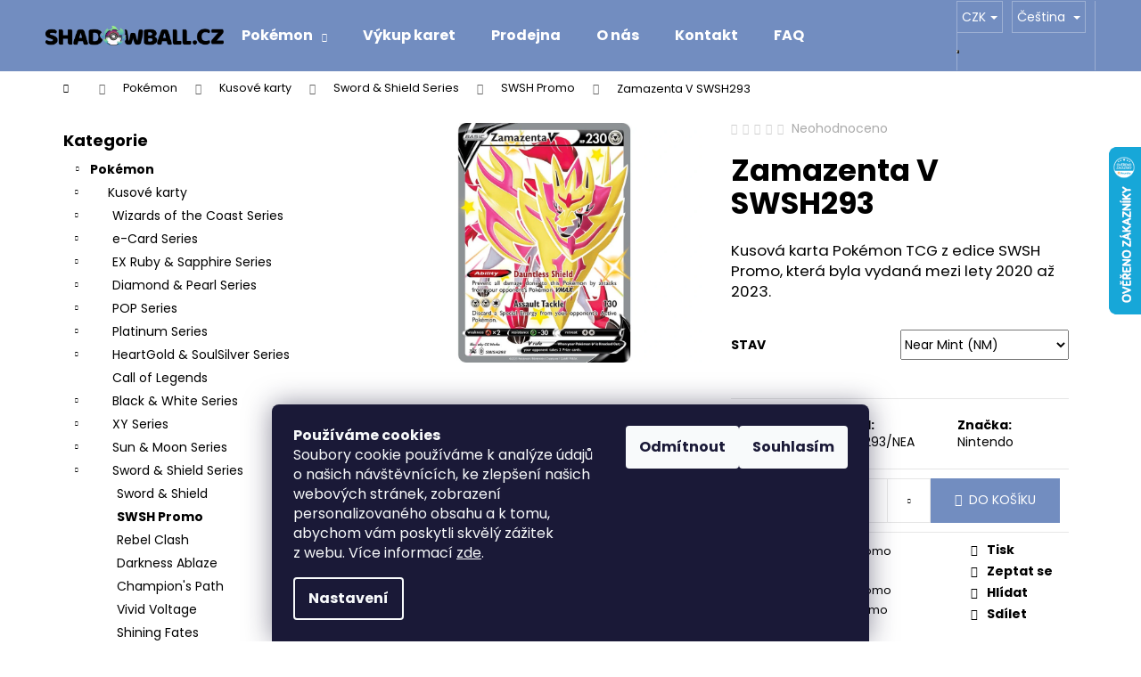

--- FILE ---
content_type: text/html; charset=utf-8
request_url: https://www.shadowball.cz/zamazenta-v-swsh293/
body_size: 27294
content:
<!doctype html><html lang="cs" dir="ltr" class="header-background-dark external-fonts-loaded"><head><meta charset="utf-8" /><meta name="viewport" content="width=device-width,initial-scale=1" /><title>Zamazenta V SWSH293 - ShadowBall.cz</title><link rel="preconnect" href="https://cdn.myshoptet.com" /><link rel="dns-prefetch" href="https://cdn.myshoptet.com" /><link rel="preload" href="https://cdn.myshoptet.com/prj/dist/master/cms/libs/jquery/jquery-1.11.3.min.js" as="script" /><link href="https://cdn.myshoptet.com/prj/dist/master/cms/templates/frontend_templates/shared/css/font-face/poppins.css" rel="stylesheet"><link href="https://cdn.myshoptet.com/prj/dist/master/shop/dist/font-shoptet-12.css.d637f40c301981789c16.css" rel="stylesheet"><script>
dataLayer = [];
dataLayer.push({'shoptet' : {
    "pageId": 4247,
    "pageType": "productDetail",
    "currency": "CZK",
    "currencyInfo": {
        "decimalSeparator": ",",
        "exchangeRate": 1,
        "priceDecimalPlaces": 2,
        "symbol": "K\u010d",
        "symbolLeft": 0,
        "thousandSeparator": " "
    },
    "language": "cs",
    "projectId": 477256,
    "product": {
        "id": 19094,
        "guid": "3eb27cc0-347b-11ee-aa1d-d216876cc7a6",
        "hasVariants": true,
        "codes": [
            {
                "code": "SW293\/NEA",
                "quantity": "2",
                "stocks": [
                    {
                        "id": 1,
                        "quantity": "2"
                    }
                ]
            }
        ],
        "name": "Zamazenta V SWSH293",
        "appendix": "",
        "weight": 0,
        "manufacturer": "Nintendo",
        "manufacturerGuid": "1EF5334491C469A692F7DA0BA3DED3EE",
        "currentCategory": "Pok\u00e9mon | Kusov\u00e9 karty | Sword & Shield Series | SWSH Promo",
        "currentCategoryGuid": "718df080-347a-11ee-95ba-d216876cc7a6",
        "defaultCategory": "Pok\u00e9mon | Kusov\u00e9 karty | Sword & Shield Series | SWSH Promo",
        "defaultCategoryGuid": "718df080-347a-11ee-95ba-d216876cc7a6",
        "currency": "CZK",
        "priceWithVat": 69
    },
    "stocks": [
        {
            "id": 1,
            "title": "Prodejna Havelsk\u00e1",
            "isDeliveryPoint": 1,
            "visibleOnEshop": 1
        },
        {
            "id": "ext",
            "title": "Sklad",
            "isDeliveryPoint": 0,
            "visibleOnEshop": 1
        }
    ],
    "cartInfo": {
        "id": null,
        "freeShipping": false,
        "freeShippingFrom": 0,
        "leftToFreeGift": {
            "formattedPrice": "0 K\u010d",
            "priceLeft": 0
        },
        "freeGift": false,
        "leftToFreeShipping": {
            "priceLeft": 0,
            "dependOnRegion": 0,
            "formattedPrice": "0 K\u010d"
        },
        "discountCoupon": [],
        "getNoBillingShippingPrice": {
            "withoutVat": 0,
            "vat": 0,
            "withVat": 0
        },
        "cartItems": [],
        "taxMode": "ORDINARY"
    },
    "cart": [],
    "customer": {
        "priceRatio": 1,
        "priceListId": 1,
        "groupId": null,
        "registered": false,
        "mainAccount": false
    }
}});
dataLayer.push({'cookie_consent' : {
    "marketing": "denied",
    "analytics": "denied"
}});
document.addEventListener('DOMContentLoaded', function() {
    shoptet.consent.onAccept(function(agreements) {
        if (agreements.length == 0) {
            return;
        }
        dataLayer.push({
            'cookie_consent' : {
                'marketing' : (agreements.includes(shoptet.config.cookiesConsentOptPersonalisation)
                    ? 'granted' : 'denied'),
                'analytics': (agreements.includes(shoptet.config.cookiesConsentOptAnalytics)
                    ? 'granted' : 'denied')
            },
            'event': 'cookie_consent'
        });
    });
});
</script>
<meta property="og:type" content="website"><meta property="og:site_name" content="shadowball.cz"><meta property="og:url" content="https://www.shadowball.cz/zamazenta-v-swsh293/"><meta property="og:title" content="Zamazenta V SWSH293 - ShadowBall.cz"><meta name="author" content="ShadowBall.cz"><meta name="web_author" content="Shoptet.cz"><meta name="dcterms.rightsHolder" content="www.shadowball.cz"><meta name="robots" content="index,follow"><meta property="og:image" content="https://cdn.myshoptet.com/usr/www.shadowball.cz/user/shop/big/19094_zamazenta-v-swsh293.png?67654cae"><meta property="og:description" content="Zamazenta V SWSH293. Kusová karta Pokémon TCG z edice SWSH Promo, která byla vydaná mezi lety 2020 až 2023."><meta name="description" content="Zamazenta V SWSH293. Kusová karta Pokémon TCG z edice SWSH Promo, která byla vydaná mezi lety 2020 až 2023."><meta property="product:price:amount" content="69"><meta property="product:price:currency" content="CZK"><style>:root {--color-primary: #000000;--color-primary-h: 0;--color-primary-s: 0%;--color-primary-l: 0%;--color-primary-hover: #99f183;--color-primary-hover-h: 108;--color-primary-hover-s: 80%;--color-primary-hover-l: 73%;--color-secondary: #728dc0;--color-secondary-h: 219;--color-secondary-s: 38%;--color-secondary-l: 60%;--color-secondary-hover: #99f183;--color-secondary-hover-h: 108;--color-secondary-hover-s: 80%;--color-secondary-hover-l: 73%;--color-tertiary: #99f183;--color-tertiary-h: 108;--color-tertiary-s: 80%;--color-tertiary-l: 73%;--color-tertiary-hover: #728dc0;--color-tertiary-hover-h: 219;--color-tertiary-hover-s: 38%;--color-tertiary-hover-l: 60%;--color-header-background: #728dc0;--template-font: "Poppins";--template-headings-font: "Poppins";--header-background-url: url("[data-uri]");--cookies-notice-background: #1A1937;--cookies-notice-color: #F8FAFB;--cookies-notice-button-hover: #f5f5f5;--cookies-notice-link-hover: #27263f;--templates-update-management-preview-mode-content: "Náhled aktualizací šablony je aktivní pro váš prohlížeč."}</style>
    
    <link href="https://cdn.myshoptet.com/prj/dist/master/shop/dist/main-12.less.cbeb3006c3de8c1b385d.css" rel="stylesheet" />
                <link href="https://cdn.myshoptet.com/prj/dist/master/shop/dist/mobile-header-v1-12.less.a3f5e7d2d0fb934ead19.css" rel="stylesheet" />
    
    <script>var shoptet = shoptet || {};</script>
    <script src="https://cdn.myshoptet.com/prj/dist/master/shop/dist/main-3g-header.js.05f199e7fd2450312de2.js"></script>
<!-- User include --><!-- api 427(81) html code header -->
<link rel="stylesheet" href="https://cdn.myshoptet.com/usr/api2.dklab.cz/user/documents/_doplnky/instagram/477256/16/477256_16.css" type="text/css" /><style>
        :root {
            --dklab-instagram-header-color: #000000;  
            --dklab-instagram-header-background: #DDDDDD;  
            --dklab-instagram-font-weight: 700;
            --dklab-instagram-font-size: 180%;
            --dklab-instagram-logoUrl: url(https://cdn.myshoptet.com/usr/api2.dklab.cz/user/documents/_doplnky/instagram/img/logo-duha.png); 
            --dklab-instagram-logo-size-width: 40px;
            --dklab-instagram-logo-size-height: 40px;                        
            --dklab-instagram-hover-content: "\e901";                        
            --dklab-instagram-padding: 0px;                        
            --dklab-instagram-border-color: #888888;
            
        }
        </style>
<!-- service 427(81) html code header -->
<link rel="stylesheet" href="https://cdn.myshoptet.com/usr/api2.dklab.cz/user/documents/_doplnky/instagram/font/instagramplus.css" type="text/css" />

<!-- project html code header -->
<link href="/user/documents/upload/style-novy.css?v=11" rel="stylesheet" />

<script>
document.addEventListener("DOMContentLoaded", function(event) { 
  var el = document.querySelectorAll('.extended-banner-texts');
  if (el.length > 0) {

    // ZJIŠTĚNÍ JAZYKA STRÁNKY
    var lang = document.documentElement.lang; 
    var isEN = lang === "en";

    // TEXTY PRO TLAČÍTKA
    var textBuy = isEN ? "Buy" : "Koupit";
    var textAbout = isEN ? "About us" : "O nás";

    // BUTTONS
    var newcontent1 = el[4].innerHTML;
    newcontent1 += "<a href='kusove' class='koupit black-button'>" + textBuy + "</a>";

    var newcontent2 = el[5].innerHTML;
    newcontent2 += "<a href='ohodnocene-karty' class='koupit black-button'>" + textBuy + "</a>";

    var newcontent3 = el[6].innerHTML;
    newcontent3 += "<a href='produkty' class='koupit black-button'>" + textBuy + "</a>";

    var newcontent4 = el[3].innerHTML;
    newcontent4 += "<a href='o-nas' class='koupit black-button'>" + textAbout + "</a>";

    var newcontent5 = el[1].innerHTML;
    newcontent5 += "<a href='produkty/?pv30=2285' class='koupit black-button'>" + textBuy + "</a>";

    var newcontent6 = el[2].innerHTML;
    newcontent6 += "<a href='produkty/?pv30=1943,1937' class='koupit black-button'>" + textBuy + "</a>";

    // APPLY CONTENT
    el[4].innerHTML = newcontent1;
    el[5].innerHTML = newcontent2;
    el[6].innerHTML = newcontent3;
    el[3].innerHTML = newcontent4;
    el[1].innerHTML = newcontent5;
    el[2].innerHTML = newcontent6;
  }
});

</script>
<style>
.type-index .welcome h1 {
display: none;
}
</style>

<style>

.extended-banner-title {

    color: #000;
}
</style>
<style>

.extended-banner-text {

    color: #000;
    font-weight: 300;
    font-style: italic;
}
</style>
<style>
.black-button {
    background-color: #728dc0;
    color: white;
    padding: 10px 50px;
    border-radius: 0px;
    text-decoration: none;
}

.black-button:hover {
    background-color: #99f183;
}
</style>

<!-- Meta Pixel Code -->
<script>
!function(f,b,e,v,n,t,s)
{if(f.fbq)return;n=f.fbq=function(){n.callMethod?
n.callMethod.apply(n,arguments):n.queue.push(arguments)};
if(!f._fbq)f._fbq=n;n.push=n;n.loaded=!0;n.version='2.0';
n.queue=[];t=b.createElement(e);t.async=!0;
t.src=v;s=b.getElementsByTagName(e)[0];
s.parentNode.insertBefore(t,s)}(window, document,'script',
'https://connect.facebook.net/en_US/fbevents.js');
fbq('init', '1189947702053932');
fbq('track', 'PageView');
</script>
<noscript><img height="1" width="1" style="display:none"
src="https://www.facebook.com/tr?id=1189947702053932&ev=PageView&noscript=1"
/></noscript>
<!-- End Meta Pixel Code -->
<!-- /User include --><link rel="shortcut icon" href="/favicon.ico" type="image/x-icon" /><link rel="canonical" href="https://www.shadowball.cz/zamazenta-v-swsh293/" /><link rel="alternate" hreflang="cs" href="https://www.shadowball.cz/zamazenta-v-swsh293/" /><link rel="alternate" hreflang="en" href="https://www.shadowball.cz/en/zamazenta-v-swsh293/" /><link rel="alternate" hreflang="x-default" href="https://www.shadowball.cz/zamazenta-v-swsh293/" />    <script>
        var _hwq = _hwq || [];
        _hwq.push(['setKey', 'DD0D281117DF7A1575DB2FEE1CB01C8D']);
        _hwq.push(['setTopPos', '100']);
        _hwq.push(['showWidget', '22']);
        (function() {
            var ho = document.createElement('script');
            ho.src = 'https://cz.im9.cz/direct/i/gjs.php?n=wdgt&sak=DD0D281117DF7A1575DB2FEE1CB01C8D';
            var s = document.getElementsByTagName('script')[0]; s.parentNode.insertBefore(ho, s);
        })();
    </script>
    <!-- Global site tag (gtag.js) - Google Analytics -->
    <script async src="https://www.googletagmanager.com/gtag/js?id=G-RCHL7BKHYB"></script>
    <script>
        
        window.dataLayer = window.dataLayer || [];
        function gtag(){dataLayer.push(arguments);}
        

                    console.debug('default consent data');

            gtag('consent', 'default', {"ad_storage":"denied","analytics_storage":"denied","ad_user_data":"denied","ad_personalization":"denied","wait_for_update":500});
            dataLayer.push({
                'event': 'default_consent'
            });
        
        gtag('js', new Date());

        
                gtag('config', 'G-RCHL7BKHYB', {"groups":"GA4","send_page_view":false,"content_group":"productDetail","currency":"CZK","page_language":"cs"});
        
        
        
        
        
        
                    gtag('event', 'page_view', {"send_to":"GA4","page_language":"cs","content_group":"productDetail","currency":"CZK"});
        
                gtag('set', 'currency', 'CZK');

        gtag('event', 'view_item', {
            "send_to": "UA",
            "items": [
                {
                    "id": "SW293\/NEA",
                    "name": "Zamazenta V SWSH293",
                    "category": "Pok\u00e9mon \/ Kusov\u00e9 karty \/ Sword & Shield Series \/ SWSH Promo",
                                        "brand": "Nintendo",
                                                            "variant": "Near Mint (NM)",
                                        "price": 69
                }
            ]
        });
        
        
        
        
        
                    gtag('event', 'view_item', {"send_to":"GA4","page_language":"cs","content_group":"productDetail","value":69,"currency":"CZK","items":[{"item_id":"SW293\/NEA","item_name":"Zamazenta V SWSH293","item_brand":"Nintendo","item_category":"Pok\u00e9mon","item_category2":"Kusov\u00e9 karty","item_category3":"Sword & Shield Series","item_category4":"SWSH Promo","item_variant":"SW293\/NEA~Near Mint (NM)","price":69,"quantity":1,"index":0}]});
        
        
        
        
        
        
        
        document.addEventListener('DOMContentLoaded', function() {
            if (typeof shoptet.tracking !== 'undefined') {
                for (var id in shoptet.tracking.bannersList) {
                    gtag('event', 'view_promotion', {
                        "send_to": "UA",
                        "promotions": [
                            {
                                "id": shoptet.tracking.bannersList[id].id,
                                "name": shoptet.tracking.bannersList[id].name,
                                "position": shoptet.tracking.bannersList[id].position
                            }
                        ]
                    });
                }
            }

            shoptet.consent.onAccept(function(agreements) {
                if (agreements.length !== 0) {
                    console.debug('gtag consent accept');
                    var gtagConsentPayload =  {
                        'ad_storage': agreements.includes(shoptet.config.cookiesConsentOptPersonalisation)
                            ? 'granted' : 'denied',
                        'analytics_storage': agreements.includes(shoptet.config.cookiesConsentOptAnalytics)
                            ? 'granted' : 'denied',
                                                                                                'ad_user_data': agreements.includes(shoptet.config.cookiesConsentOptPersonalisation)
                            ? 'granted' : 'denied',
                        'ad_personalization': agreements.includes(shoptet.config.cookiesConsentOptPersonalisation)
                            ? 'granted' : 'denied',
                        };
                    console.debug('update consent data', gtagConsentPayload);
                    gtag('consent', 'update', gtagConsentPayload);
                    dataLayer.push(
                        { 'event': 'update_consent' }
                    );
                }
            });
        });
    </script>
<script>
    (function(t, r, a, c, k, i, n, g) { t['ROIDataObject'] = k;
    t[k]=t[k]||function(){ (t[k].q=t[k].q||[]).push(arguments) },t[k].c=i;n=r.createElement(a),
    g=r.getElementsByTagName(a)[0];n.async=1;n.src=c;g.parentNode.insertBefore(n,g)
    })(window, document, 'script', '//www.heureka.cz/ocm/sdk.js?source=shoptet&version=2&page=product_detail', 'heureka', 'cz');

    heureka('set_user_consent', 0);
</script>
</head><body class="desktop id-4247 in-swsh-promo-2 template-12 type-product type-detail multiple-columns-body columns-mobile-2 columns-3 ums_forms_redesign--off ums_a11y_category_page--on ums_discussion_rating_forms--off ums_flags_display_unification--on ums_a11y_login--on mobile-header-version-1"><noscript>
    <style>
        #header {
            padding-top: 0;
            position: relative !important;
            top: 0;
        }
        .header-navigation {
            position: relative !important;
        }
        .overall-wrapper {
            margin: 0 !important;
        }
        body:not(.ready) {
            visibility: visible !important;
        }
    </style>
    <div class="no-javascript">
        <div class="no-javascript__title">Musíte změnit nastavení vašeho prohlížeče</div>
        <div class="no-javascript__text">Podívejte se na: <a href="https://www.google.com/support/bin/answer.py?answer=23852">Jak povolit JavaScript ve vašem prohlížeči</a>.</div>
        <div class="no-javascript__text">Pokud používáte software na blokování reklam, může být nutné povolit JavaScript z této stránky.</div>
        <div class="no-javascript__text">Děkujeme.</div>
    </div>
</noscript>

        <div id="fb-root"></div>
        <script>
            window.fbAsyncInit = function() {
                FB.init({
//                    appId            : 'your-app-id',
                    autoLogAppEvents : true,
                    xfbml            : true,
                    version          : 'v19.0'
                });
            };
        </script>
        <script async defer crossorigin="anonymous" src="https://connect.facebook.net/cs_CZ/sdk.js"></script>    <div class="siteCookies siteCookies--bottom siteCookies--dark js-siteCookies" role="dialog" data-testid="cookiesPopup" data-nosnippet>
        <div class="siteCookies__form">
            <div class="siteCookies__content">
                <div class="siteCookies__text">
                    <div id="c-inr">
<div id="c-inr-i">
<div id="c-ttl" role="heading" aria-level="2"><strong>Používáme cookies</strong></div>
<div id="c-txt">Soubory cookie používáme k analýze údajů o našich návštěvnících, ke zlepšení našich webových stránek, zobrazení personalizovaného obsahu a k tomu, abychom vám poskytli skvělý zážitek z webu. Více informací <a href="/podminky-ochrany-osobnich-udaju/" target="_blank" rel="noopener noreferrer">zde</a>.</div>
</div>
</div>
                </div>
                <p class="siteCookies__links">
                    <button class="siteCookies__link js-cookies-settings" aria-label="Nastavení cookies" data-testid="cookiesSettings">Nastavení</button>
                </p>
            </div>
            <div class="siteCookies__buttonWrap">
                                    <button class="siteCookies__button js-cookiesConsentSubmit" value="reject" aria-label="Odmítnout cookies" data-testid="buttonCookiesReject">Odmítnout</button>
                                <button class="siteCookies__button js-cookiesConsentSubmit" value="all" aria-label="Přijmout cookies" data-testid="buttonCookiesAccept">Souhlasím</button>
            </div>
        </div>
        <script>
            document.addEventListener("DOMContentLoaded", () => {
                const siteCookies = document.querySelector('.js-siteCookies');
                document.addEventListener("scroll", shoptet.common.throttle(() => {
                    const st = document.documentElement.scrollTop;
                    if (st > 1) {
                        siteCookies.classList.add('siteCookies--scrolled');
                    } else {
                        siteCookies.classList.remove('siteCookies--scrolled');
                    }
                }, 100));
            });
        </script>
    </div>
<a href="#content" class="skip-link sr-only">Přejít na obsah</a><div class="overall-wrapper">
    <div class="user-action">
                        <dialog id="login" class="dialog dialog--modal dialog--fullscreen js-dialog--modal" aria-labelledby="loginHeading">
        <div class="dialog__close dialog__close--arrow">
                        <button type="button" class="btn toggle-window-arr" data-dialog-close data-testid="backToShop">Zpět <span>do obchodu</span></button>
            </div>
        <div class="dialog__wrapper">
            <div class="dialog__content dialog__content--form">
                <div class="dialog__header">
                    <h2 id="loginHeading" class="dialog__heading dialog__heading--login">Přihlášení k vašemu účtu</h2>
                </div>
                <div id="customerLogin" class="dialog__body">
                    <form action="/action/Customer/Login/" method="post" id="formLoginIncluded" class="csrf-enabled formLogin" data-testid="formLogin"><input type="hidden" name="referer" value="" /><div class="form-group"><div class="input-wrapper email js-validated-element-wrapper no-label"><input type="email" name="email" class="form-control" autofocus placeholder="E-mailová adresa (např. jan@novak.cz)" data-testid="inputEmail" autocomplete="email" required /></div></div><div class="form-group"><div class="input-wrapper password js-validated-element-wrapper no-label"><input type="password" name="password" class="form-control" placeholder="Heslo" data-testid="inputPassword" autocomplete="current-password" required /><span class="no-display">Nemůžete vyplnit toto pole</span><input type="text" name="surname" value="" class="no-display" /></div></div><div class="form-group"><div class="login-wrapper"><button type="submit" class="btn btn-secondary btn-text btn-login" data-testid="buttonSubmit">Přihlásit se</button><div class="password-helper"><a href="/registrace/" data-testid="signup" rel="nofollow">Nová registrace</a><a href="/klient/zapomenute-heslo/" rel="nofollow">Zapomenuté heslo</a></div></div></div></form>
                </div>
            </div>
        </div>
    </dialog>
            </div>
<header id="header"><div class="container navigation-wrapper"><div class="site-name"><a href="/" data-testid="linkWebsiteLogo"><img src="https://cdn.myshoptet.com/usr/www.shadowball.cz/user/logos/vrstva_15logo.png" alt="ShadowBall.cz" fetchpriority="low" /></a></div><nav id="navigation" aria-label="Hlavní menu" data-collapsible="true"><div class="navigation-in menu"><ul class="menu-level-1" role="menubar" data-testid="headerMenuItems"><li class="menu-item-4799 ext" role="none"><a href="/pokemon/" data-testid="headerMenuItem" role="menuitem" aria-haspopup="true" aria-expanded="false"><b>Pokémon</b><span class="submenu-arrow"></span></a><ul class="menu-level-2" aria-label="Pokémon" tabindex="-1" role="menu"><li class="menu-item-774" role="none"><a href="/kusove/" data-image="https://cdn.myshoptet.com/usr/www.shadowball.cz/user/categories/thumb/n__vrh_bez_n__zvu_(1).png" data-testid="headerMenuItem" role="menuitem"><span>Kusové karty</span></a>
                        </li><li class="menu-item-759" role="none"><a href="/ohodnocene-karty/" data-image="https://cdn.myshoptet.com/usr/www.shadowball.cz/user/categories/thumb/grad.png" data-testid="headerMenuItem" role="menuitem"><span>Ohodnocené karty</span></a>
                        </li><li class="menu-item-723" role="none"><a href="/produkty/" data-image="https://cdn.myshoptet.com/usr/www.shadowball.cz/user/categories/thumb/p10345_10-10157-101_01.jpg" data-testid="headerMenuItem" role="menuitem"><span>Produkty a příslušenství</span></a>
                        </li></ul></li>
<li class="menu-item-4805" role="none"><a href="/vykup/" data-testid="headerMenuItem" role="menuitem" aria-expanded="false"><b>Výkup karet</b></a></li>
<li class="menu-item-4747" role="none"><a href="/prodejna/" data-testid="headerMenuItem" role="menuitem" aria-expanded="false"><b>Prodejna</b></a></li>
<li class="menu-item-747" role="none"><a href="/o-nas/" data-testid="headerMenuItem" role="menuitem" aria-expanded="false"><b>O nás</b></a></li>
<li class="menu-item-29" role="none"><a href="/kontakt/" data-testid="headerMenuItem" role="menuitem" aria-expanded="false"><b>Kontakt</b></a></li>
<li class="menu-item-4796" role="none"><a href="/qna/" data-testid="headerMenuItem" role="menuitem" aria-expanded="false"><b>FAQ</b></a></li>
</ul>
    <ul class="navigationActions" role="menu">
                    <li class="ext" role="none">
                <a href="#">
                                            <span class="navigationActions__flagWrapper">
                            <span>CZK /</span>
                            <svg class="shp-flag shp-flag-CZ navigationActions__flag navigationActions__flag-right">
                                <use xlink:href="#shp-flag-CZ"></use>
                            </svg>
                        </span>
                                        <span class="submenu-arrow"></span>
                </a>
                <ul class="navigationActions__submenu menu-level-2" role="menu">
                    <li role="none">
                                                    <ul role="menu">
                                                                    <li class="navigationActions__submenu__item navigationActions__submenu__item--active" role="none">
                                        <a href="/action/Currency/changeCurrency/?currencyCode=CZK" rel="nofollow" role="menuitem">CZK</a>
                                    </li>
                                                                    <li class="navigationActions__submenu__item" role="none">
                                        <a href="/action/Currency/changeCurrency/?currencyCode=EUR" rel="nofollow" role="menuitem">EUR</a>
                                    </li>
                                                            </ul>
                                                                            <ul role="menu">
                                                                    <li class="navigationActions__submenu__item  navigationActions__submenu__item--active" role="none">
                                        <a href="/action/Language/changeLanguage/?language=cs" class="navigationActions__link--flag" rel="nofollow" role="menuitem">
                                            <span class="navigationActions__flagWrapper">
                                                <svg class="shp-flag shp-flag-CZ navigationActions__flag navigationActions__flag-left">
                                                    <use xlink:href="#shp-flag-CZ"></use>
                                                </svg>
                                                <span>Čeština</span>
                                            </span>
                                        </a>
                                    </li>
                                                                    <li class="navigationActions__submenu__item" role="none">
                                        <a href="/action/Language/changeLanguage/?language=en" class="navigationActions__link--flag" rel="nofollow" role="menuitem">
                                            <span class="navigationActions__flagWrapper">
                                                <svg class="shp-flag shp-flag-GB navigationActions__flag navigationActions__flag-left">
                                                    <use xlink:href="#shp-flag-GB"></use>
                                                </svg>
                                                <span>English</span>
                                            </span>
                                        </a>
                                    </li>
                                                            </ul>
                                            </li>
                </ul>
            </li>
                            <li role="none">
                                    <a href="/login/?backTo=%2Fzamazenta-v-swsh293%2F" rel="nofollow" data-testid="signin" role="menuitem"><span>Přihlášení</span></a>
                            </li>
                        </ul>
</div><span class="navigation-close"></span></nav><div class="menu-helper" data-testid="hamburgerMenu"><span>Více</span></div>

    <div class="navigation-buttons">
            <div class="languagesMenu">
        <button id="topNavigationDropdown" class="languagesMenu__flags" type="button" data-toggle="dropdown" aria-haspopup="true" aria-expanded="false">
            <svg aria-hidden="true" style="position: absolute; width: 0; height: 0; overflow: hidden;" version="1.1" xmlns="http://www.w3.org/2000/svg" xmlns:xlink="http://www.w3.org/1999/xlink"><defs><symbol id="shp-flag-CZ" viewBox="0 0 32 32"><title>CZ</title><path fill="#0052b4" style="fill: var(--color20, #0052b4)" d="M0 5.334h32v21.333h-32v-21.333z"></path><path fill="#d80027" style="fill: var(--color19, #d80027)" d="M32 16v10.666h-32l13.449-10.666z"></path><path fill="#f0f0f0" style="fill: var(--color21, #f0f0f0)" d="M32 5.334v10.666h-18.551l-13.449-10.666z"></path></symbol><symbol id="shp-flag-GB" viewBox="0 0 32 32"><title>GB</title><path fill="#f0f0f0" style="fill: var(--color21, #f0f0f0)" d="M0 5.333h32v21.334h-32v-21.334z"></path><path fill="#d80027" style="fill: var(--color19, #d80027)" d="M18 5.333h-4v8.667h-14v4h14v8.667h4v-8.667h14v-4h-14z"></path><path fill="#0052b4" style="fill: var(--color20, #0052b4)" d="M24.612 19.71l7.388 4.105v-4.105z"></path><path fill="#0052b4" style="fill: var(--color20, #0052b4)" d="M19.478 19.71l12.522 6.957v-1.967l-8.981-4.989z"></path><path fill="#0052b4" style="fill: var(--color20, #0052b4)" d="M28.665 26.666l-9.186-5.104v5.104z"></path><path fill="#f0f0f0" style="fill: var(--color21, #f0f0f0)" d="M19.478 19.71l12.522 6.957v-1.967l-8.981-4.989z"></path><path fill="#d80027" style="fill: var(--color19, #d80027)" d="M19.478 19.71l12.522 6.957v-1.967l-8.981-4.989z"></path><path fill="#0052b4" style="fill: var(--color20, #0052b4)" d="M5.646 19.71l-5.646 3.137v-3.137z"></path><path fill="#0052b4" style="fill: var(--color20, #0052b4)" d="M12.522 20.594v6.072h-10.929z"></path><path fill="#d80027" style="fill: var(--color19, #d80027)" d="M8.981 19.71l-8.981 4.989v1.967l12.522-6.957z"></path><path fill="#0052b4" style="fill: var(--color20, #0052b4)" d="M7.388 12.29l-7.388-4.105v4.105z"></path><path fill="#0052b4" style="fill: var(--color20, #0052b4)" d="M12.522 12.29l-12.522-6.957v1.967l8.981 4.989z"></path><path fill="#0052b4" style="fill: var(--color20, #0052b4)" d="M3.335 5.333l9.186 5.104v-5.104z"></path><path fill="#f0f0f0" style="fill: var(--color21, #f0f0f0)" d="M12.522 12.29l-12.522-6.957v1.967l8.981 4.989z"></path><path fill="#d80027" style="fill: var(--color19, #d80027)" d="M12.522 12.29l-12.522-6.957v1.967l8.981 4.989z"></path><path fill="#0052b4" style="fill: var(--color20, #0052b4)" d="M26.354 12.29l5.646-3.137v3.137z"></path><path fill="#0052b4" style="fill: var(--color20, #0052b4)" d="M19.478 11.405v-6.072h10.929z"></path><path fill="#d80027" style="fill: var(--color19, #d80027)" d="M23.019 12.29l8.981-4.989v-1.967l-12.522 6.957z"></path></symbol></defs></svg>
            <svg class="shp-flag shp-flag-CZ">
                <use xlink:href="#shp-flag-CZ"></use>
            </svg>
            <span class="caret"></span>
        </button>
        <div class="languagesMenu__content" aria-labelledby="topNavigationDropdown">
                            <div class="languagesMenu__box toggle-window js-languagesMenu__box" data-hover="true" data-target="currency">
                    <div class="languagesMenu__header languagesMenu__header--name">Měna</div>
                    <div class="languagesMenu__header languagesMenu__header--actual" data-toggle="dropdown">CZK<span class="caret"></span></div>
                    <ul class="languagesMenu__list languagesMenu__list--currency">
                                                    <li class="languagesMenu__list__item">
                                <a href="/action/Currency/changeCurrency/?currencyCode=CZK" rel="nofollow" class="languagesMenu__list__link languagesMenu__list__link--currency">CZK</a>
                            </li>
                                                    <li class="languagesMenu__list__item">
                                <a href="/action/Currency/changeCurrency/?currencyCode=EUR" rel="nofollow" class="languagesMenu__list__link languagesMenu__list__link--currency">EUR</a>
                            </li>
                                            </ul>
                </div>
                                        <div class="languagesMenu__box toggle-window js-languagesMenu__box" data-hover="true" data-target="language">
                    <div class="languagesMenu__header languagesMenu__header--name">Jazyk</div>
                    <div class="languagesMenu__header languagesMenu__header--actual" data-toggle="dropdown">
                                                                                    
                                    Čeština
                                
                                                                                                                                <span class="caret"></span>
                    </div>
                    <ul class="languagesMenu__list languagesMenu__list--language">
                                                    <li>
                                <a href="/action/Language/changeLanguage/?language=cs" rel="nofollow" class="languagesMenu__list__link">
                                    <svg class="shp-flag shp-flag-CZ">
                                        <use xlink:href="#shp-flag-CZ"></use>
                                    </svg>
                                    <span class="languagesMenu__list__name languagesMenu__list__name--actual">Čeština</span>
                                </a>
                            </li>
                                                    <li>
                                <a href="/action/Language/changeLanguage/?language=en" rel="nofollow" class="languagesMenu__list__link">
                                    <svg class="shp-flag shp-flag-GB">
                                        <use xlink:href="#shp-flag-GB"></use>
                                    </svg>
                                    <span class="languagesMenu__list__name">English</span>
                                </a>
                            </li>
                                            </ul>
                </div>
                    </div>
    </div>
        <a href="#" class="toggle-window" data-target="search" data-testid="linkSearchIcon"><span class="sr-only">Hledat</span></a>
                    
        <button class="top-nav-button top-nav-button-login" type="button" data-dialog-id="login" aria-haspopup="dialog" aria-controls="login" data-testid="signin">
            <span class="sr-only">Přihlášení</span>
        </button>
                    <a href="/kosik/" class="toggle-window cart-count" data-target="cart" data-testid="headerCart" rel="nofollow" aria-haspopup="dialog" aria-expanded="false" aria-controls="cart-widget"><span class="sr-only">Nákupní košík</span></a>
        <a href="#" class="toggle-window" data-target="navigation" data-testid="hamburgerMenu"><span class="sr-only">Menu</span></a>
    </div>

</div></header><!-- / header -->


<div id="content-wrapper" class="container content-wrapper">
    
                                <div class="breadcrumbs navigation-home-icon-wrapper" itemscope itemtype="https://schema.org/BreadcrumbList">
                                                                            <span id="navigation-first" data-basetitle="ShadowBall.cz" itemprop="itemListElement" itemscope itemtype="https://schema.org/ListItem">
                <a href="/" itemprop="item" class="navigation-home-icon"><span class="sr-only" itemprop="name">Domů</span></a>
                <span class="navigation-bullet">/</span>
                <meta itemprop="position" content="1" />
            </span>
                                <span id="navigation-1" itemprop="itemListElement" itemscope itemtype="https://schema.org/ListItem">
                <a href="/pokemon/" itemprop="item" data-testid="breadcrumbsSecondLevel"><span itemprop="name">Pokémon</span></a>
                <span class="navigation-bullet">/</span>
                <meta itemprop="position" content="2" />
            </span>
                                <span id="navigation-2" itemprop="itemListElement" itemscope itemtype="https://schema.org/ListItem">
                <a href="/kusove/" itemprop="item" data-testid="breadcrumbsSecondLevel"><span itemprop="name">Kusové karty</span></a>
                <span class="navigation-bullet">/</span>
                <meta itemprop="position" content="3" />
            </span>
                                <span id="navigation-3" itemprop="itemListElement" itemscope itemtype="https://schema.org/ListItem">
                <a href="/sword-shield-series-2/" itemprop="item" data-testid="breadcrumbsSecondLevel"><span itemprop="name">Sword &amp; Shield Series</span></a>
                <span class="navigation-bullet">/</span>
                <meta itemprop="position" content="4" />
            </span>
                                <span id="navigation-4" itemprop="itemListElement" itemscope itemtype="https://schema.org/ListItem">
                <a href="/swsh-promo-2/" itemprop="item" data-testid="breadcrumbsSecondLevel"><span itemprop="name">SWSH Promo</span></a>
                <span class="navigation-bullet">/</span>
                <meta itemprop="position" content="5" />
            </span>
                                            <span id="navigation-5" itemprop="itemListElement" itemscope itemtype="https://schema.org/ListItem" data-testid="breadcrumbsLastLevel">
                <meta itemprop="item" content="https://www.shadowball.cz/zamazenta-v-swsh293/" />
                <meta itemprop="position" content="6" />
                <span itemprop="name" data-title="Zamazenta V SWSH293">Zamazenta V SWSH293 <span class="appendix"></span></span>
            </span>
            </div>
            
    <div class="content-wrapper-in">
                                                <aside class="sidebar sidebar-left"  data-testid="sidebarMenu">
                                                                                                <div class="sidebar-inner">
                                                                                                        <div class="box box-bg-variant box-categories">    <div class="skip-link__wrapper">
        <span id="categories-start" class="skip-link__target js-skip-link__target sr-only" tabindex="-1">&nbsp;</span>
        <a href="#categories-end" class="skip-link skip-link--start sr-only js-skip-link--start">Přeskočit kategorie</a>
    </div>

<h4>Kategorie</h4>


<div id="categories"><div class="categories cat-01 expandable active expanded" id="cat-4799"><div class="topic child-active"><a href="/pokemon/">Pokémon<span class="cat-trigger">&nbsp;</span></a></div>

                    <ul class=" active expanded">
                                        <li class="
                                 expandable                 expanded                ">
                <a href="/kusove/">
                    Kusové karty
                    <span class="cat-trigger">&nbsp;</span>                </a>
                                                            

                    <ul class=" active expanded">
                                        <li class="
                                 expandable                                 external">
                <a href="/wotc/">
                    Wizards of the Coast Series
                    <span class="cat-trigger">&nbsp;</span>                </a>
                                                            

    
                                                </li>
                                <li class="
                                 expandable                                 external">
                <a href="/e-card-series/">
                    e-Card Series
                    <span class="cat-trigger">&nbsp;</span>                </a>
                                                            

    
                                                </li>
                                <li class="
                                 expandable                                 external">
                <a href="/ex-ruby-sapphire-series/">
                    EX Ruby &amp; Sapphire Series
                    <span class="cat-trigger">&nbsp;</span>                </a>
                                                            

    
                                                </li>
                                <li class="
                                 expandable                                 external">
                <a href="/diamond-pearl-series-2/">
                    Diamond &amp; Pearl Series
                    <span class="cat-trigger">&nbsp;</span>                </a>
                                                            

    
                                                </li>
                                <li class="
                                 expandable                                 external">
                <a href="/pop-series-2/">
                    POP Series
                    <span class="cat-trigger">&nbsp;</span>                </a>
                                                            

    
                                                </li>
                                <li class="
                                 expandable                                 external">
                <a href="/platinum-series-2/">
                    Platinum Series
                    <span class="cat-trigger">&nbsp;</span>                </a>
                                                            

    
                                                </li>
                                <li class="
                                 expandable                                 external">
                <a href="/heartgold-soulsilver-series-2/">
                    HeartGold &amp; SoulSilver Series
                    <span class="cat-trigger">&nbsp;</span>                </a>
                                                            

    
                                                </li>
                                <li >
                <a href="/call-of-legends-2/">
                    Call of Legends
                                    </a>
                                                                </li>
                                <li class="
                                 expandable                                 external">
                <a href="/black-white-series-2/">
                    Black &amp; White Series
                    <span class="cat-trigger">&nbsp;</span>                </a>
                                                            

    
                                                </li>
                                <li class="
                                 expandable                                 external">
                <a href="/xy-series-2/">
                    XY Series
                    <span class="cat-trigger">&nbsp;</span>                </a>
                                                            

    
                                                </li>
                                <li class="
                                 expandable                                 external">
                <a href="/sun-moon-series-2/">
                    Sun &amp; Moon Series
                    <span class="cat-trigger">&nbsp;</span>                </a>
                                                            

    
                                                </li>
                                <li class="
                                 expandable                 expanded                ">
                <a href="/sword-shield-series-2/">
                    Sword &amp; Shield Series
                    <span class="cat-trigger">&nbsp;</span>                </a>
                                                            

                    <ul class=" active expanded">
                                        <li >
                <a href="/sword-shield-2/">
                    Sword &amp; Shield
                                    </a>
                                                                </li>
                                <li class="
                active                                                 ">
                <a href="/swsh-promo-2/">
                    SWSH Promo
                                    </a>
                                                                </li>
                                <li >
                <a href="/rebel-clash-2/">
                    Rebel Clash
                                    </a>
                                                                </li>
                                <li >
                <a href="/darkness-ablaze-2/">
                    Darkness Ablaze
                                    </a>
                                                                </li>
                                <li >
                <a href="/champion-s-path-2/">
                    Champion&#039;s Path
                                    </a>
                                                                </li>
                                <li >
                <a href="/vivid-voltage-2/">
                    Vivid Voltage
                                    </a>
                                                                </li>
                                <li >
                <a href="/shining-fates-2/">
                    Shining Fates
                                    </a>
                                                                </li>
                                <li >
                <a href="/battle-styles-2/">
                    Battle Styles
                                    </a>
                                                                </li>
                                <li >
                <a href="/chilling-reign-2/">
                    Chilling Reign
                                    </a>
                                                                </li>
                                <li >
                <a href="/evolving-skies-2/">
                    Evolving Skies
                                    </a>
                                                                </li>
                                <li >
                <a href="/celebrations/">
                    Celebrations
                                    </a>
                                                                </li>
                                <li >
                <a href="/fusion-strike-2/">
                    Fusion Strike
                                    </a>
                                                                </li>
                                <li >
                <a href="/brilliant-stars-2/">
                    Brilliant Stars
                                    </a>
                                                                </li>
                                <li >
                <a href="/astral-radiance-2/">
                    Astral Radiance
                                    </a>
                                                                </li>
                                <li >
                <a href="/pokemon-go/">
                    Pokémon Go
                                    </a>
                                                                </li>
                                <li >
                <a href="/lost-origin-2/">
                    Lost Origin
                                    </a>
                                                                </li>
                                <li >
                <a href="/silver-tempest-2/">
                    Silver Tempest
                                    </a>
                                                                </li>
                                <li >
                <a href="/crown-zenith-2/">
                    Crown Zenith
                                    </a>
                                                                </li>
                                <li >
                <a href="/trick-or-trade/">
                    Trick or Trade
                                    </a>
                                                                </li>
                                <li >
                <a href="/swsh-japonske/">
                    SWSH Japonské
                                    </a>
                                                                </li>
                </ul>
    
                                                </li>
                                <li class="
                                 expandable                                 external">
                <a href="/sv-series/">
                    Scarlet &amp; Violet Series
                    <span class="cat-trigger">&nbsp;</span>                </a>
                                                            

    
                                                </li>
                                <li class="
                                 expandable                                 external">
                <a href="/mega-evolution-series/">
                    Mega Evolution Series
                    <span class="cat-trigger">&nbsp;</span>                </a>
                                                            

    
                                                </li>
                                <li class="
                                 expandable                                 external">
                <a href="/specalni-cinske-edice/">
                    Specální Čínské Edice
                    <span class="cat-trigger">&nbsp;</span>                </a>
                                                            

    
                                                </li>
                </ul>
    
                                                </li>
                                <li class="
                                 expandable                                 external">
                <a href="/ohodnocene-karty/">
                    Ohodnocené karty
                    <span class="cat-trigger">&nbsp;</span>                </a>
                                                            

    
                                                </li>
                                <li class="
                                 expandable                                 external">
                <a href="/produkty/">
                    Produkty a příslušenství
                    <span class="cat-trigger">&nbsp;</span>                </a>
                                                            

    
                                                </li>
                </ul>
    </div>        </div>

    <div class="skip-link__wrapper">
        <a href="#categories-start" class="skip-link skip-link--end sr-only js-skip-link--end" tabindex="-1" hidden>Přeskočit kategorie</a>
        <span id="categories-end" class="skip-link__target js-skip-link__target sr-only" tabindex="-1">&nbsp;</span>
    </div>
</div>
                                                                                                                                                                            <div class="box box-bg-default box-sm box-onlinePayments"><h4><span>Přijímáme online platby</span></h4>
<p class="text-center">
    <img src="data:image/svg+xml,%3Csvg%20width%3D%22148%22%20height%3D%2234%22%20xmlns%3D%22http%3A%2F%2Fwww.w3.org%2F2000%2Fsvg%22%3E%3C%2Fsvg%3E" alt="Loga kreditních karet" width="148" height="34"  data-src="https://cdn.myshoptet.com/prj/dist/master/cms/img/common/payment_logos/payments.png" fetchpriority="low" />
</p>
</div>
                                                                    </div>
                                                            </aside>
                            <main id="content" class="content narrow">
                                                        <script>
            
            var shoptet = shoptet || {};
            shoptet.variantsUnavailable = shoptet.variantsUnavailable || {};
            
            shoptet.variantsUnavailable.availableVariantsResource = ["24-30"]
        </script>
                                        
<div class="p-detail" itemscope itemtype="https://schema.org/Product">

    
    <meta itemprop="name" content="Zamazenta V SWSH293" />
    <meta itemprop="category" content="Úvodní stránka &gt; Pokémon &gt; Kusové karty &gt; Sword &amp;amp; Shield Series &gt; SWSH Promo &gt; Zamazenta V SWSH293" />
    <meta itemprop="url" content="https://www.shadowball.cz/zamazenta-v-swsh293/" />
    <meta itemprop="image" content="https://cdn.myshoptet.com/usr/www.shadowball.cz/user/shop/big/19094_zamazenta-v-swsh293.png?67654cae" />
            <meta itemprop="description" content="Kusová karta Pokémon TCG z edice SWSH Promo, která byla vydaná mezi lety 2020 až 2023." />
                <span class="js-hidden" itemprop="manufacturer" itemscope itemtype="https://schema.org/Organization">
            <meta itemprop="name" content="Nintendo" />
        </span>
        <span class="js-hidden" itemprop="brand" itemscope itemtype="https://schema.org/Brand">
            <meta itemprop="name" content="Nintendo" />
        </span>
                                        
        <div class="p-detail-inner">

        <div class="p-data-wrapper">
            <div class="p-detail-inner-header">
                            <div class="stars-wrapper">
            
<span class="stars star-list">
                                                <span class="star star-off show-tooltip is-active productRatingAction" data-productid="19094" data-score="1" title="    Hodnocení:
            Neohodnoceno    "></span>
                    
                                                <span class="star star-off show-tooltip is-active productRatingAction" data-productid="19094" data-score="2" title="    Hodnocení:
            Neohodnoceno    "></span>
                    
                                                <span class="star star-off show-tooltip is-active productRatingAction" data-productid="19094" data-score="3" title="    Hodnocení:
            Neohodnoceno    "></span>
                    
                                                <span class="star star-off show-tooltip is-active productRatingAction" data-productid="19094" data-score="4" title="    Hodnocení:
            Neohodnoceno    "></span>
                    
                                                <span class="star star-off show-tooltip is-active productRatingAction" data-productid="19094" data-score="5" title="    Hodnocení:
            Neohodnoceno    "></span>
                    
    </span>
            <span class="stars-label">
                                Neohodnoceno                    </span>
        </div>
                    <h1>
                      Zamazenta V SWSH293                </h1>
            </div>

                            <div class="p-short-description" data-testid="productCardShortDescr">
                    <p>Kusová karta Pokémon TCG z edice SWSH Promo, která byla vydaná mezi lety 2020 až 2023.</p>
                </div>
            

            <form action="/action/Cart/addCartItem/" method="post" id="product-detail-form" class="pr-action csrf-enabled" data-testid="formProduct">
                <meta itemprop="productID" content="19094" /><meta itemprop="identifier" content="3eb27cc0-347b-11ee-aa1d-d216876cc7a6" /><span itemprop="offers" itemscope itemtype="https://schema.org/Offer"><meta itemprop="sku" content="SW293/NEA" /><link itemprop="availability" href="https://schema.org/InStock" /><meta itemprop="url" content="https://www.shadowball.cz/zamazenta-v-swsh293/" /><meta itemprop="price" content="69.00" /><meta itemprop="priceCurrency" content="CZK" /><link itemprop="itemCondition" href="https://schema.org/NewCondition" /></span><input type="hidden" name="productId" value="19094" /><input type="hidden" name="priceId" value="24785" /><input type="hidden" name="language" value="cs" />

                <div class="p-variants-block">
                                    <table class="detail-parameters">
                        <tbody>
                                                                                <script>
    shoptet.variantsSplit = shoptet.variantsSplit || {};
    shoptet.variantsSplit.necessaryVariantData = {"24-30":{"name":"Zamazenta V SWSH293","isNotSoldOut":true,"zeroPrice":0,"id":24785,"code":"SW293\/NEA","price":"69 K\u010d","standardPrice":"0 K\u010d","actionPriceActive":0,"priceUnformatted":69,"variantImage":{"detail":"https:\/\/cdn.myshoptet.com\/usr\/www.shadowball.cz\/user\/shop\/detail\/19094_zamazenta-v-swsh293.png?67654cae","detail_small":"https:\/\/cdn.myshoptet.com\/usr\/www.shadowball.cz\/user\/shop\/detail_small\/19094_zamazenta-v-swsh293.png?67654cae","cart":"https:\/\/cdn.myshoptet.com\/usr\/www.shadowball.cz\/user\/shop\/related\/19094_zamazenta-v-swsh293.png?67654cae","big":"https:\/\/cdn.myshoptet.com\/usr\/www.shadowball.cz\/user\/shop\/big\/19094_zamazenta-v-swsh293.png?67654cae"},"freeShipping":0,"freeBilling":0,"decimalCount":0,"availabilityName":"Skladem","availabilityColor":"#009901","minimumAmount":1,"maximumAmount":9999}};
</script>
                                                            <tr class="variant-list variant-not-chosen-anchor">
                                    <th>
                                            Stav
                                    </th>
                                    <td>
                                                                                    <select name="parameterValueId[24]" class="hidden-split-parameter parameter-id-24" id="parameter-id-24" data-parameter-id="24" data-parameter-name="Stav" data-testid="selectVariant_24"><option value="30" selected="selected" data-preselected="true" data-index="1">Near Mint (NM)</option></select>
                                                                            </td>
                                </tr>
                                                        <tr>
                                <td colspan="2">
                                    <div id="jsUnavailableCombinationMessage" class="no-display">
    Zvolená varianta není k dispozici. <a href="#" id="jsSplitVariantsReset">Reset vybraných parametrů</a>.
</div>
                                </td>
                            </tr>
                        
                        
                                                                                                </tbody>
                    </table>
                            </div>



            <div class="p-basic-info-block">
                <div class="block">
                                                            

            
    <span class="availability-label" style="color: #009901" data-testid="labelAvailability">
                    Skladem            </span>
        <span class="availability-amount" data-testid="numberAvailabilityAmount">(2&nbsp;ks)</span>

                                    </div>
                <div class="block">
                                            <span class="p-code">
        <span class="p-code-label">Kód:</span>
                                    <span>SW293/NEA</span>
                        </span>
                </div>
                <div class="block">
                                                                <span class="p-manufacturer-label">Značka: </span> <a href="/znacka/nintendo/" data-testid="productCardBrandName">Nintendo</a>
                                    </div>
            </div>

                                        
            <div class="p-to-cart-block">
                            <div class="p-final-price-wrapper">
                                                            <strong class="price-final" data-testid="productCardPrice">
            <span class="price-final-holder">
                69 Kč
    

        </span>
    </strong>
                                            <span class="price-measure">
                    
                        </span>
                    
                </div>
                            <div class="p-add-to-cart-wrapper">
                                <div class="add-to-cart" data-testid="divAddToCart">
                
<span class="quantity">
    <span
        class="increase-tooltip js-increase-tooltip"
        data-trigger="manual"
        data-container="body"
        data-original-title="Není možné zakoupit více než 9999 ks."
        aria-hidden="true"
        role="tooltip"
        data-testid="tooltip">
    </span>

    <span
        class="decrease-tooltip js-decrease-tooltip"
        data-trigger="manual"
        data-container="body"
        data-original-title="Minimální množství, které lze zakoupit, je 1 ks."
        aria-hidden="true"
        role="tooltip"
        data-testid="tooltip">
    </span>
    <label>
        <input
            type="number"
            name="amount"
            value="1"
            class="amount"
            autocomplete="off"
            data-decimals="0"
                        step="1"
            min="1"
            max="9999"
            aria-label="Množství"
            data-testid="cartAmount"/>
    </label>

    <button
        class="increase"
        type="button"
        aria-label="Zvýšit množství o 1"
        data-testid="increase">
            <span class="increase__sign">&plus;</span>
    </button>

    <button
        class="decrease"
        type="button"
        aria-label="Snížit množství o 1"
        data-testid="decrease">
            <span class="decrease__sign">&minus;</span>
    </button>
</span>
                    
                <button type="submit" class="btn btn-conversion add-to-cart-button" data-testid="buttonAddToCart" aria-label="Do košíku Zamazenta V SWSH293">Do košíku</button>
            
            </div>
                            </div>
            </div>


            </form>

            
            

            <div class="p-param-block">
                <div class="detail-parameters-wrapper">
                    <table class="detail-parameters second">
                        <tr>
    <th>
        <span class="row-header-label">
            Kategorie<span class="row-header-label-colon">:</span>
        </span>
    </th>
    <td>
        <a href="/swsh-promo-2/">SWSH Promo</a>    </td>
</tr>
            <tr>
            <th>
                <span class="row-header-label">
                                            Jazyk<span class="row-header-label-colon">:</span>
                                    </span>
            </th>
            <td>
                                                            <a href='/swsh-promo-2/?pv39=141'>Anglický</a>                                                </td>
        </tr>
            <tr>
            <th>
                <span class="row-header-label">
                                            Set<span class="row-header-label-colon">:</span>
                                    </span>
            </th>
            <td>
                                                            <a href='/sword-shield-series-2/?pv30=504'>SWSH Promo</a>                                                </td>
        </tr>
            <tr>
            <th>
                <span class="row-header-label">
                                            Vzácnost<span class="row-header-label-colon">:</span>
                                    </span>
            </th>
            <td>
                                                            <a href='/swsh-promo-2/?pv42=1250'>Shiny Promo</a>                                                </td>
        </tr>
                        </table>
                </div>
                <div class="social-buttons-wrapper">
                    <div class="link-icons watchdog-active" data-testid="productDetailActionIcons">
    <a href="#" class="link-icon print" title="Tisknout produkt"><span>Tisk</span></a>
    <a href="/zamazenta-v-swsh293:dotaz/" class="link-icon chat" title="Mluvit s prodejcem" rel="nofollow"><span>Zeptat se</span></a>
            <a href="/zamazenta-v-swsh293:hlidat-cenu/" class="link-icon watchdog" title="Hlídat cenu" rel="nofollow"><span>Hlídat</span></a>
                <a href="#" class="link-icon share js-share-buttons-trigger" title="Sdílet produkt"><span>Sdílet</span></a>
    </div>
                        <div class="social-buttons no-display">
                    <div class="twitter">
                <script>
        window.twttr = (function(d, s, id) {
            var js, fjs = d.getElementsByTagName(s)[0],
                t = window.twttr || {};
            if (d.getElementById(id)) return t;
            js = d.createElement(s);
            js.id = id;
            js.src = "https://platform.twitter.com/widgets.js";
            fjs.parentNode.insertBefore(js, fjs);
            t._e = [];
            t.ready = function(f) {
                t._e.push(f);
            };
            return t;
        }(document, "script", "twitter-wjs"));
        </script>

<a
    href="https://twitter.com/share"
    class="twitter-share-button"
        data-lang="cs"
    data-url="https://www.shadowball.cz/zamazenta-v-swsh293/"
>Tweet</a>

            </div>
                    <div class="facebook">
                <div
            data-layout="button_count"
        class="fb-like"
        data-action="like"
        data-show-faces="false"
        data-share="false"
                        data-width="285"
        data-height="26"
    >
</div>

            </div>
                                <div class="close-wrapper">
        <a href="#" class="close-after js-share-buttons-trigger" title="Sdílet produkt">Zavřít</a>
    </div>

            </div>
                </div>
            </div>


                                </div>

        <div class="p-image-wrapper">
            
            <div class="p-image" style="" data-testid="mainImage">
                

<a href="https://cdn.myshoptet.com/usr/www.shadowball.cz/user/shop/big/19094_zamazenta-v-swsh293.png?67654cae" class="p-main-image cloud-zoom cbox" data-href="https://cdn.myshoptet.com/usr/www.shadowball.cz/user/shop/orig/19094_zamazenta-v-swsh293.png?67654cae"><img src="https://cdn.myshoptet.com/usr/www.shadowball.cz/user/shop/big/19094_zamazenta-v-swsh293.png?67654cae" alt="Zamazenta V SWSH293" width="1024" height="768"  fetchpriority="high" />
</a>                


                

    

            </div>
            <div class="row">
                            </div>

        </div>
    </div>

    <div class="container container--bannersBenefit">
            </div>

        



        
    <div class="shp-tabs-wrapper p-detail-tabs-wrapper">
        <div class="row">
            <div class="col-sm-12 shp-tabs-row responsive-nav">
                <div class="shp-tabs-holder">
    <ul id="p-detail-tabs" class="shp-tabs p-detail-tabs visible-links" role="tablist">
                            <li class="shp-tab active" data-testid="tabDescription">
                <a href="#description" class="shp-tab-link" role="tab" data-toggle="tab">Popis</a>
            </li>
                                                                                                                         <li class="shp-tab" data-testid="tabDiscussion">
                                <a href="#productDiscussion" class="shp-tab-link" role="tab" data-toggle="tab">Diskuze</a>
            </li>
                                                <li class="shp-tab" data-testid="tabGpsr">
                <a href="#otherInformation" class="shp-tab-link" role="tab" data-toggle="tab">Ostatní informace</a>
            </li>
                        </ul>
</div>
            </div>
            <div class="col-sm-12 ">
                <div id="tab-content" class="tab-content">
                                                                                                            <div id="description" class="tab-pane fade in active" role="tabpanel">
        <div class="description-inner">
            <div class="basic-description">
                
                                    <p>Kusová karta Pokémon TCG z edice SWSH Promo, která byla vydaná mezi lety 2020 až 2023.</p>
<p>Obrázek je pouze ilustrační a nezobrazuje případné vady karty.</p>
                            </div>
            
        </div>
    </div>
                                                                                                                                                    <div id="productDiscussion" class="tab-pane fade" role="tabpanel" data-testid="areaDiscussion">
        <div id="discussionWrapper" class="discussion-wrapper unveil-wrapper" data-parent-tab="productDiscussion" data-testid="wrapperDiscussion">
                                    
    <div class="discussionContainer js-discussion-container" data-editorid="discussion">
                    <p data-testid="textCommentNotice">Buďte první, kdo napíše příspěvek k této položce. </p>
                                                        <div class="add-comment discussion-form-trigger" data-unveil="discussion-form" aria-expanded="false" aria-controls="discussion-form" role="button">
                <span class="link-like comment-icon" data-testid="buttonAddComment">Přidat komentář</span>
                        </div>
                        <div id="discussion-form" class="discussion-form vote-form js-hidden">
                            <form action="/action/ProductDiscussion/addPost/" method="post" id="formDiscussion" data-testid="formDiscussion">
    <input type="hidden" name="formId" value="9" />
    <input type="hidden" name="discussionEntityId" value="19094" />
            <div class="row">
        <div class="form-group col-xs-12 col-sm-6">
            <input type="text" name="fullName" value="" id="fullName" class="form-control" placeholder="Jméno" data-testid="inputUserName"/>
                        <span class="no-display">Nevyplňujte toto pole:</span>
            <input type="text" name="surname" value="" class="no-display" />
        </div>
        <div class="form-group js-validated-element-wrapper no-label col-xs-12 col-sm-6">
            <input type="email" name="email" value="" id="email" class="form-control js-validate-required" placeholder="E-mail" data-testid="inputEmail"/>
        </div>
        <div class="col-xs-12">
            <div class="form-group">
                <input type="text" name="title" id="title" class="form-control" placeholder="Název" data-testid="inputTitle" />
            </div>
            <div class="form-group no-label js-validated-element-wrapper">
                <textarea name="message" id="message" class="form-control js-validate-required" rows="7" placeholder="Komentář" data-testid="inputMessage"></textarea>
            </div>
                                <div class="form-group js-validated-element-wrapper consents consents-first">
            <input
                type="hidden"
                name="consents[]"
                id="discussionConsents37"
                value="37"
                                                        data-special-message="validatorConsent"
                            />
                                        <label for="discussionConsents37" class="whole-width">
                                        Vložením komentáře souhlasíte s <a href="/podminky-ochrany-osobnich-udaju/" rel="noopener noreferrer">podmínkami ochrany osobních údajů</a>
                </label>
                    </div>
                            <fieldset class="box box-sm box-bg-default">
    <h4>Bezpečnostní kontrola</h4>
    <div class="form-group captcha-image">
        <img src="[data-uri]" alt="" data-testid="imageCaptcha" width="150" height="40"  fetchpriority="low" />
    </div>
    <div class="form-group js-validated-element-wrapper smart-label-wrapper">
        <label for="captcha"><span class="required-asterisk">Opište text z obrázku</span></label>
        <input type="text" id="captcha" name="captcha" class="form-control js-validate js-validate-required">
    </div>
</fieldset>
            <div class="form-group">
                <input type="submit" value="Odeslat komentář" class="btn btn-sm btn-primary" data-testid="buttonSendComment" />
            </div>
        </div>
    </div>
</form>

                    </div>
                    </div>

        </div>
    </div>
                                            <div id="otherInformation" class="tab-pane fade" role="tabpanel">
        <div class="p-param-block "><div class="detail-parameters-wrapper ">
        <table class="detail-parameters detail-parameters__gpsr">
            <tbody>
                                    <tr>
                        <th>
                            <span class="row-header-label">
                                Výrobní společnost                                <span class="row-header-label-colon">:</span>
                            </span>
                        </th>
                        <td>The Pokémon Company International</td>
                    </tr>
                                                    <tr>
                        <th>
                            <span class="row-header-label">
                                Adresa                                <span class="row-header-label-colon">:</span>
                            </span>
                        </th>
                        <td>3rd Floor, 2 Central Plaza, Dame Street, Dublin 2, D02 T0X4, Ireland</td>
                    </tr>
                                                    <tr>
                        <th>
                            <span class="row-header-label">
                                E-mail                                <span class="row-header-label-colon">:</span>
                            </span>
                        </th>
                        <td>https://support.pokemon.com/hc/en-us</td>
                    </tr>
                                                                            </tbody>
        </table>
        </div></div>
    </div>
                    </div>
            </div>
        </div>
    </div>
</div>
                    </main>
    </div>
    
            
    
                    <div id="cart-widget" class="content-window cart-window" role="dialog" aria-hidden="true">
                <div class="content-window-in cart-window-in">
                                <button type="button" class="btn toggle-window-arr toggle-window" data-target="cart" data-testid="backToShop" aria-controls="cart-widget">Zpět <span>do obchodu</span></button>
                        <div class="container place-cart-here">
                        <div class="loader-overlay">
                            <div class="loader"></div>
                        </div>
                    </div>
                </div>
            </div>
            <div class="content-window search-window" itemscope itemtype="https://schema.org/WebSite">
                <meta itemprop="headline" content="SWSH Promo"/><meta itemprop="url" content="https://www.shadowball.cz"/><meta itemprop="text" content="Zamazenta V SWSH293. Kusová karta Pokémon TCG z edice SWSH Promo, která byla vydaná mezi lety 2020 až 2023."/>                <div class="content-window-in search-window-in">
                                <button type="button" class="btn toggle-window-arr toggle-window" data-target="search" data-testid="backToShop" aria-controls="cart-widget">Zpět <span>do obchodu</span></button>
                        <div class="container">
                        <div class="search"><h2>Co potřebujete najít?</h2><form action="/action/ProductSearch/prepareString/" method="post"
    id="formSearchForm" class="search-form compact-form js-search-main"
    itemprop="potentialAction" itemscope itemtype="https://schema.org/SearchAction" data-testid="searchForm">
    <fieldset>
        <meta itemprop="target"
            content="https://www.shadowball.cz/vyhledavani/?string={string}"/>
        <input type="hidden" name="language" value="cs"/>
        
            
<input
    type="search"
    name="string"
        class="query-input form-control search-input js-search-input lg"
    placeholder="Napište, co hledáte"
    autocomplete="off"
    required
    itemprop="query-input"
    aria-label="Vyhledávání"
    data-testid="searchInput"
>
            <button type="submit" class="btn btn-default btn-arrow-right btn-lg" data-testid="searchBtn"><span class="sr-only">Hledat</span></button>
        
    </fieldset>
</form>
<h3>Doporučujeme</h3><div class="recommended-products"></div></div>
                    </div>
                </div>
            </div>
            
</div>
        
        
                            <footer id="footer">
                    <h2 class="sr-only">Zápatí</h2>
                    
            <div class="container footer-newsletter">
            <div class="newsletter-header">
                <h4 class="topic"><span>Odebírat newsletter</span></h4>
                <p>Nezmeškejte žádné novinky či slevy! </p>
            </div>
                            <form action="/action/MailForm/subscribeToNewsletters/" method="post" id="formNewsletter" class="subscribe-form compact-form">
    <fieldset>
        <input type="hidden" name="formId" value="2" />
                <span class="no-display">Nevyplňujte toto pole:</span>
        <input type="text" name="surname" class="no-display" />
        <div class="validator-msg-holder js-validated-element-wrapper">
            <input type="email" name="email" class="form-control" placeholder="Vaše e-mailová adresa" required />
        </div>
                                <br />
            <div>
                                    <div class="form-group js-validated-element-wrapper consents consents-first">
            <input
                type="hidden"
                name="consents[]"
                id="newsletterConsents31"
                value="31"
                                                        data-special-message="validatorConsent"
                            />
                                        <label for="newsletterConsents31" class="whole-width">
                                        Vložením e-mailu souhlasíte s <a href="/podminky-ochrany-osobnich-udaju/" rel="noopener noreferrer">podmínkami ochrany osobních údajů</a>
                </label>
                    </div>
                </div>
                <fieldset class="box box-sm box-bg-default">
    <h4>Bezpečnostní kontrola</h4>
    <div class="form-group captcha-image">
        <img src="[data-uri]" alt="" data-testid="imageCaptcha" width="150" height="40"  fetchpriority="low" />
    </div>
    <div class="form-group js-validated-element-wrapper smart-label-wrapper">
        <label for="captcha"><span class="required-asterisk">Opište text z obrázku</span></label>
        <input type="text" id="captcha" name="captcha" class="form-control js-validate js-validate-required">
    </div>
</fieldset>
        <button type="submit" class="btn btn-default btn-arrow-right"><span class="sr-only">Přihlásit se</span></button>
    </fieldset>
</form>

                    </div>
    
                                                                <div class="container footer-rows">
                            
                


<div class="row custom-footer elements-3">
                    
        <div class="custom-footer__contact col-sm-4">
                                                                                                            <h4><span>Kontakt</span></h4>


    <div class="contact-box no-image" data-testid="contactbox">
                
        <ul>
                            <li>
                    <span class="mail" data-testid="contactboxEmail">
                                                    <a href="mailto:info&#64;shadowball.cz">info<!---->&#64;<!---->shadowball.cz</a>
                                            </span>
                </li>
            
                            <li>
                    <span class="tel">
                                                                                <a href="tel:+420608352912" aria-label="Zavolat na +420608352912" data-testid="contactboxPhone">
                                +420 608 352 912
                            </a>
                                            </span>
                </li>
            
            
            

                
                
                                    <li>
                        <span class="instagram">
                            <a href="https://www.instagram.com/shadowball.cz/" title="Instagram" target="_blank" data-testid="contactboxInstagram">shadowball.cz</a>
                        </span>
                    </li>
                
                
                                    <li>
                        <span class="whatsapp">
                            <a href="https://wa.me/+420608352912" title="WhatsApp" target="_blank" data-testid="contactboxWhatsapp">+420608352912</a>
                        </span>
                    </li>
                
                
                
            

        </ul>

    </div>


<script type="application/ld+json">
    {
        "@context" : "https://schema.org",
        "@type" : "Organization",
        "name" : "ShadowBall.cz",
        "url" : "https://www.shadowball.cz",
                "employee" : "Shadowball z.s.",
                    "email" : "info@shadowball.cz",
                            "telephone" : "+420 608 352 912",
                                
                                                                        "sameAs" : ["\", \"\", \"https://www.instagram.com/shadowball.cz/"]
            }
</script>

                                                        </div>
                    
        <div class="custom-footer__articles col-sm-4">
                                                                                                                        <h4><span>Informace pro vás</span></h4>
    <ul>
                    <li><a href="/kontakt/">Kontakt</a></li>
                    <li><a href="/vykup/">Výkup karet</a></li>
                    <li><a href="/prodejna/">Prodejna</a></li>
                    <li><a href="/o-nas/">O nás</a></li>
                    <li><a href="/obchodni-podminky/">Obchodní podmínky</a></li>
                    <li><a href="/podminky-ochrany-osobnich-udaju/">Podmínky ochrany osobních údajů </a></li>
                    <li><a href="/doprava-platba/">Informace o dopravě a platbě</a></li>
            </ul>

                                                        </div>
                    
        <div class="custom-footer__instagram col-sm-4">
                                                                                                                        <h4><span>Instagram</span></h4>
        <div class="instagram-widget columns-4">
            <a href="https://www.instagram.com/p/DTf6I-riiOX/" target="_blank">
            <img
                                    src="[data-uri]"
                                            data-src="https://cdn.myshoptet.com/usr/www.shadowball.cz/user/system/instagram/320_611214969_17932894260177518_8279215736503070403_n.jpg"
                                                    alt="Největší akce roku už v Březnu? Jasně! Budeme tam s největšíma peckama co si syslíme už pěknou dobu 🔥 Chtěli bychom Vás..."
                                    data-thumbnail-small="https://cdn.myshoptet.com/usr/www.shadowball.cz/user/system/instagram/320_611214969_17932894260177518_8279215736503070403_n.jpg"
                    data-thumbnail-medium="https://cdn.myshoptet.com/usr/www.shadowball.cz/user/system/instagram/658_611214969_17932894260177518_8279215736503070403_n.jpg"
                            />
        </a>
            <a href="https://www.instagram.com/p/DSm40wjiji1/" target="_blank">
            <img
                                    src="[data-uri]"
                                            data-src="https://cdn.myshoptet.com/usr/www.shadowball.cz/user/system/instagram/320_606380271_17930278266177518_7559207376636469007_n.jpg"
                                                    alt="What a year! 🎄🎆😍 Dámy a pánové, kamarádi sběratelé i nesběratelé, rodino! Chtěli bychom vám s Davidem všem popřát krásné..."
                                    data-thumbnail-small="https://cdn.myshoptet.com/usr/www.shadowball.cz/user/system/instagram/320_606380271_17930278266177518_7559207376636469007_n.jpg"
                    data-thumbnail-medium="https://cdn.myshoptet.com/usr/www.shadowball.cz/user/system/instagram/658_606380271_17930278266177518_7559207376636469007_n.jpg"
                            />
        </a>
            <a href="https://www.instagram.com/p/DScrZchimpQ/" target="_blank">
            <img
                                    src="[data-uri]"
                                            data-src="https://cdn.myshoptet.com/usr/www.shadowball.cz/user/system/instagram/320_589714005_17929832700177518_6889355135815695548_n.jpg"
                                                    alt="Peněženka utrpěla opravdu velkou ránu, ale TOHLE se nevidí každý den 🔥👀 Pořídili jsme Skyridge holo set – absolutní svatý..."
                                    data-thumbnail-small="https://cdn.myshoptet.com/usr/www.shadowball.cz/user/system/instagram/320_589714005_17929832700177518_6889355135815695548_n.jpg"
                    data-thumbnail-medium="https://cdn.myshoptet.com/usr/www.shadowball.cz/user/system/instagram/658_589714005_17929832700177518_6889355135815695548_n.jpg"
                            />
        </a>
            <a href="https://www.instagram.com/p/DSPyVe4Chsx/" target="_blank">
            <img
                                    src="[data-uri]"
                                            data-src="https://cdn.myshoptet.com/usr/www.shadowball.cz/user/system/instagram/320_586701172_17929268787177518_6191135300263121255_n.jpg"
                                                    alt="Zase se nám nahromadili nějaký Zardi 🔥🔥 #inferno #phantasmal #pokemon #pokémontcg #pokémoncommunity #buying #selling..."
                                    data-thumbnail-small="https://cdn.myshoptet.com/usr/www.shadowball.cz/user/system/instagram/320_586701172_17929268787177518_6191135300263121255_n.jpg"
                    data-thumbnail-medium="https://cdn.myshoptet.com/usr/www.shadowball.cz/user/system/instagram/658_586701172_17929268787177518_6191135300263121255_n.jpg"
                            />
        </a>
            <a href="https://www.instagram.com/p/DSNZ5f2CsZ6/" target="_blank">
            <img
                                    src="[data-uri]"
                                            data-src="https://cdn.myshoptet.com/usr/www.shadowball.cz/user/system/instagram/320_589290051_17929165923177518_8890184615294209092_n.jpg"
                                                    alt="🎄 Vánoční informace – Shadowball 🎄 🛒 E-shop je v provozu bez přerušení Objednávky se budeme snažit odesílat i během..."
                                    data-thumbnail-small="https://cdn.myshoptet.com/usr/www.shadowball.cz/user/system/instagram/320_589290051_17929165923177518_8890184615294209092_n.jpg"
                    data-thumbnail-medium="https://cdn.myshoptet.com/usr/www.shadowball.cz/user/system/instagram/658_589290051_17929165923177518_8890184615294209092_n.jpg"
                            />
        </a>
            <a href="https://www.instagram.com/p/DRVQykCjoNM/" target="_blank">
            <img
                                    src="[data-uri]"
                                            data-src="https://cdn.myshoptet.com/usr/www.shadowball.cz/user/system/instagram/320_583772371_17926767057177518_5613489490847971374_n.jpg"
                                                    alt="Ti co mě znají tak ví, proč přidávám tuhle fotku 😅 Dneska se mi podařilo získat svou dream kartu. Určitě taky máte tu..."
                                    data-thumbnail-small="https://cdn.myshoptet.com/usr/www.shadowball.cz/user/system/instagram/320_583772371_17926767057177518_5613489490847971374_n.jpg"
                    data-thumbnail-medium="https://cdn.myshoptet.com/usr/www.shadowball.cz/user/system/instagram/658_583772371_17926767057177518_5613489490847971374_n.jpg"
                            />
        </a>
            <a href="https://www.instagram.com/p/DRR_OnXClaZ/" target="_blank">
            <img
                                    src="[data-uri]"
                                            data-src="https://cdn.myshoptet.com/usr/www.shadowball.cz/user/system/instagram/320_584136381_17926629270177518_3578972408841603793_n.jpg"
                                                    alt="Tento art prostě neomrzí.. 😍 Symbol Pokemon TCG a devadesátek celkově 🔥 Slavný art od Mitsuhiro Arita, který byl ve všech..."
                                    data-thumbnail-small="https://cdn.myshoptet.com/usr/www.shadowball.cz/user/system/instagram/320_584136381_17926629270177518_3578972408841603793_n.jpg"
                    data-thumbnail-medium="https://cdn.myshoptet.com/usr/www.shadowball.cz/user/system/instagram/658_584136381_17926629270177518_3578972408841603793_n.jpg"
                            />
        </a>
            <a href="https://www.instagram.com/p/DQ_8HxOirq4/" target="_blank">
            <img
                                    src="[data-uri]"
                                            data-src="https://cdn.myshoptet.com/usr/www.shadowball.cz/user/system/instagram/320_581145460_17925920175177518_24058666938549940_n.jpg"
                                                    alt="Když nám zítra vychází ten Phantasmal, řekli jsme si, že si tu uložíme do galerie tohoto krasavce 🔥 Král všech charizardů!..."
                                    data-thumbnail-small="https://cdn.myshoptet.com/usr/www.shadowball.cz/user/system/instagram/320_581145460_17925920175177518_24058666938549940_n.jpg"
                    data-thumbnail-medium="https://cdn.myshoptet.com/usr/www.shadowball.cz/user/system/instagram/658_581145460_17925920175177518_24058666938549940_n.jpg"
                            />
        </a>
            <a href="https://www.instagram.com/p/DQZCT-lip2Z/" target="_blank">
            <img
                                    src="[data-uri]"
                                            data-src="https://cdn.myshoptet.com/usr/www.shadowball.cz/user/system/instagram/320_571638208_17924335599177518_5738906479599622045_n.jpg"
                                                    alt="Dlouho jsme nepřidali žádný příspěvek, tak co třeba nějaký zardi? 😅 Na to, že při oznámení nam nepřišel art tolik pěkný,..."
                                    data-thumbnail-small="https://cdn.myshoptet.com/usr/www.shadowball.cz/user/system/instagram/320_571638208_17924335599177518_5738906479599622045_n.jpg"
                    data-thumbnail-medium="https://cdn.myshoptet.com/usr/www.shadowball.cz/user/system/instagram/658_571638208_17924335599177518_5738906479599622045_n.jpg"
                            />
        </a>
            <a href="https://www.instagram.com/p/DMuobeloFXm/" target="_blank">
            <img
                                    src="[data-uri]"
                                            data-src="https://cdn.myshoptet.com/usr/www.shadowball.cz/user/system/instagram/320_525947238_17913760392177518_5495926878164919276_n.jpg"
                                                    alt="Vzpomínky 😍🥰 Nově nabízíme i kompletně hratelné gameboye, které jsou ready znovu nastartovat vaše emoce z dětství naplno!..."
                                    data-thumbnail-small="https://cdn.myshoptet.com/usr/www.shadowball.cz/user/system/instagram/320_525947238_17913760392177518_5495926878164919276_n.jpg"
                    data-thumbnail-medium="https://cdn.myshoptet.com/usr/www.shadowball.cz/user/system/instagram/658_525947238_17913760392177518_5495926878164919276_n.jpg"
                            />
        </a>
            <a href="https://www.instagram.com/p/DKcVc56oqV1/" target="_blank">
            <img
                                    src="[data-uri]"
                                            data-src="https://cdn.myshoptet.com/usr/www.shadowball.cz/user/system/instagram/320_503656165_17906935338177518_5146960133953415208_n.jpg"
                                                    alt="Dostala se k nám další zajímavá karta! 😍 Pikachu 288/SM-P jako adaptace na slavný obraz Edvarda Munche - The Scream! Byla..."
                                    data-thumbnail-small="https://cdn.myshoptet.com/usr/www.shadowball.cz/user/system/instagram/320_503656165_17906935338177518_5146960133953415208_n.jpg"
                    data-thumbnail-medium="https://cdn.myshoptet.com/usr/www.shadowball.cz/user/system/instagram/658_503656165_17906935338177518_5146960133953415208_n.jpg"
                            />
        </a>
            <a href="https://www.instagram.com/p/DHyIFWXKKdG/" target="_blank">
            <img
                                    src="[data-uri]"
                                            data-src="https://cdn.myshoptet.com/usr/www.shadowball.cz/user/system/instagram/320_487210224_17899087647177518_1430535738329643990_n.jpg"
                                                    alt="🔥 Journey Together je teď i na e-shopu! 🔥 Při releasu jsme chtěli zajistit, aby si nové produkty mohl pořídit každý, kdo k..."
                                    data-thumbnail-small="https://cdn.myshoptet.com/usr/www.shadowball.cz/user/system/instagram/320_487210224_17899087647177518_1430535738329643990_n.jpg"
                    data-thumbnail-medium="https://cdn.myshoptet.com/usr/www.shadowball.cz/user/system/instagram/658_487210224_17899087647177518_1430535738329643990_n.jpg"
                            />
        </a>
            <a href="https://www.instagram.com/p/DHGRJgfoVw5/" target="_blank">
            <img
                                    src="[data-uri]"
                                            data-src="https://cdn.myshoptet.com/usr/www.shadowball.cz/user/system/instagram/320_483273825_17897035701177518_7661994332265292831_n.jpg"
                                                    alt="Rádi bychom Vás pozvali na TCG expo již tuto sobotu! 🔥 Jako tradiční účastníci se opět postaráme, aby jste u nás našli..."
                                    data-thumbnail-small="https://cdn.myshoptet.com/usr/www.shadowball.cz/user/system/instagram/320_483273825_17897035701177518_7661994332265292831_n.jpg"
                    data-thumbnail-medium="https://cdn.myshoptet.com/usr/www.shadowball.cz/user/system/instagram/658_483273825_17897035701177518_7661994332265292831_n.jpg"
                            />
        </a>
            <a href="https://www.instagram.com/p/DEkMB0-KEFT/" target="_blank">
            <img
                                    src="[data-uri]"
                                            data-src="https://cdn.myshoptet.com/usr/www.shadowball.cz/user/system/instagram/320_470939903_907919527809453_1561832318486492469_n.webp"
                                                    alt="Po novém roce nás opět budete moct potkávat na řadě burz a jiných akcí po cele republice a odstartuje to burza u..."
                                    data-thumbnail-small="https://cdn.myshoptet.com/usr/www.shadowball.cz/user/system/instagram/320_470939903_907919527809453_1561832318486492469_n.webp"
                    data-thumbnail-medium="https://cdn.myshoptet.com/usr/www.shadowball.cz/user/system/instagram/658_470939903_907919527809453_1561832318486492469_n.webp"
                            />
        </a>
            <a href="https://www.instagram.com/p/DD7AnOhI-au/" target="_blank">
            <img
                                    src="[data-uri]"
                                            data-src="https://cdn.myshoptet.com/usr/www.shadowball.cz/user/system/instagram/320_470973645_17886883047177518_1758803024099903342_n.jpg"
                                                    alt="🎉 Sbohem, 2024! 🎉 Tento rok byl opravdu speciální – díky vám všem, kteří jste nás podpořili, sdíleli naše nadšení a..."
                                    data-thumbnail-small="https://cdn.myshoptet.com/usr/www.shadowball.cz/user/system/instagram/320_470973645_17886883047177518_1758803024099903342_n.jpg"
                    data-thumbnail-medium="https://cdn.myshoptet.com/usr/www.shadowball.cz/user/system/instagram/658_470973645_17886883047177518_1758803024099903342_n.jpg"
                            />
        </a>
            <a href="https://www.instagram.com/p/DDpJAVwoxtJ/" target="_blank">
            <img
                                    src="[data-uri]"
                                            data-src="https://cdn.myshoptet.com/usr/www.shadowball.cz/user/system/instagram/320_470167483_17885971011177518_4431312087529600963_n.jpg"
                                                    alt="🎄 OBJEDNÁVKY DO VÁNOC 🎄 Chcete mít dárečky pod stromečkem včas? 🎅🎁 Stačí objednat do 18. 12. a zvolit dopravu přes..."
                                    data-thumbnail-small="https://cdn.myshoptet.com/usr/www.shadowball.cz/user/system/instagram/320_470167483_17885971011177518_4431312087529600963_n.jpg"
                    data-thumbnail-medium="https://cdn.myshoptet.com/usr/www.shadowball.cz/user/system/instagram/658_470167483_17885971011177518_4431312087529600963_n.jpg"
                            />
        </a>
        <div class="instagram-follow-btn">
        <span>
            <a href="https://www.instagram.com/shadowball.cz/" target="_blank">
                Sledovat na Instagramu            </a>
        </span>
    </div>
</div>

    
                                                        </div>
    </div>
                        </div>
                                        
            
                    
                        <div class="container footer-bottom">
                            <span id="signature" style="display: inline-block !important; visibility: visible !important;"><a href="https://www.shoptet.cz/?utm_source=footer&utm_medium=link&utm_campaign=create_by_shoptet" class="image" target="_blank"><img src="data:image/svg+xml,%3Csvg%20width%3D%2217%22%20height%3D%2217%22%20xmlns%3D%22http%3A%2F%2Fwww.w3.org%2F2000%2Fsvg%22%3E%3C%2Fsvg%3E" data-src="https://cdn.myshoptet.com/prj/dist/master/cms/img/common/logo/shoptetLogo.svg" width="17" height="17" alt="Shoptet" class="vam" fetchpriority="low" /></a><a href="https://www.shoptet.cz/?utm_source=footer&utm_medium=link&utm_campaign=create_by_shoptet" class="title" target="_blank">Vytvořil Shoptet</a></span>
                            <span class="copyright" data-testid="textCopyright">
                                Copyright 2026 <strong>ShadowBall.cz</strong>. Všechna práva vyhrazena.                                                            </span>
                        </div>
                    
                    
                                            
                </footer>
                <!-- / footer -->
                    
        </div>
        <!-- / overall-wrapper -->

                    <script src="https://cdn.myshoptet.com/prj/dist/master/cms/libs/jquery/jquery-1.11.3.min.js"></script>
                <script>var shoptet = shoptet || {};shoptet.abilities = {"about":{"generation":3,"id":"12"},"config":{"category":{"product":{"image_size":"detail"}},"navigation_breakpoint":991,"number_of_active_related_products":4,"product_slider":{"autoplay":false,"autoplay_speed":3000,"loop":true,"navigation":true,"pagination":true,"shadow_size":0}},"elements":{"recapitulation_in_checkout":true},"feature":{"directional_thumbnails":false,"extended_ajax_cart":true,"extended_search_whisperer":false,"fixed_header":false,"images_in_menu":false,"product_slider":false,"simple_ajax_cart":false,"smart_labels":false,"tabs_accordion":false,"tabs_responsive":true,"top_navigation_menu":false,"user_action_fullscreen":true}};shoptet.design = {"template":{"name":"Step","colorVariant":"12-one"},"layout":{"homepage":"catalog3","subPage":"catalog3","productDetail":"catalog3"},"colorScheme":{"conversionColor":"#728dc0","conversionColorHover":"#99f183","color1":"#000000","color2":"#99f183","color3":"#99f183","color4":"#728dc0"},"fonts":{"heading":"Poppins","text":"Poppins"},"header":{"backgroundImage":"https:\/\/www.shadowball.czdata:image\/gif;base64,R0lGODlhAQABAIAAAAAAAP\/\/\/yH5BAEAAAAALAAAAAABAAEAAAIBRAA7","image":null,"logo":"https:\/\/www.shadowball.czuser\/logos\/vrstva_15logo.png","color":"#728dc0"},"background":{"enabled":false,"color":null,"image":null}};shoptet.config = {};shoptet.events = {};shoptet.runtime = {};shoptet.content = shoptet.content || {};shoptet.updates = {};shoptet.messages = [];shoptet.messages['lightboxImg'] = "Obrázek";shoptet.messages['lightboxOf'] = "z";shoptet.messages['more'] = "Více";shoptet.messages['cancel'] = "Zrušit";shoptet.messages['removedItem'] = "Položka byla odstraněna z košíku.";shoptet.messages['discountCouponWarning'] = "Zapomněli jste uplatnit slevový kupón. Pro pokračování jej uplatněte pomocí tlačítka vedle vstupního pole, nebo jej smažte.";shoptet.messages['charsNeeded'] = "Prosím, použijte minimálně 3 znaky!";shoptet.messages['invalidCompanyId'] = "Neplané IČ, povoleny jsou pouze číslice";shoptet.messages['needHelp'] = "Potřebujete pomoc?";shoptet.messages['showContacts'] = "Zobrazit kontakty";shoptet.messages['hideContacts'] = "Skrýt kontakty";shoptet.messages['ajaxError'] = "Došlo k chybě; obnovte prosím stránku a zkuste to znovu.";shoptet.messages['variantWarning'] = "Zvolte prosím variantu produktu.";shoptet.messages['chooseVariant'] = "Zvolte variantu";shoptet.messages['unavailableVariant'] = "Tato varianta není dostupná a není možné ji objednat.";shoptet.messages['withVat'] = "včetně DPH";shoptet.messages['withoutVat'] = "bez DPH";shoptet.messages['toCart'] = "Do košíku";shoptet.messages['emptyCart'] = "Prázdný košík";shoptet.messages['change'] = "Změnit";shoptet.messages['chosenBranch'] = "Zvolená pobočka";shoptet.messages['validatorRequired'] = "Povinné pole";shoptet.messages['validatorEmail'] = "Prosím vložte platnou e-mailovou adresu";shoptet.messages['validatorUrl'] = "Prosím vložte platnou URL adresu";shoptet.messages['validatorDate'] = "Prosím vložte platné datum";shoptet.messages['validatorNumber'] = "Vložte číslo";shoptet.messages['validatorDigits'] = "Prosím vložte pouze číslice";shoptet.messages['validatorCheckbox'] = "Zadejte prosím všechna povinná pole";shoptet.messages['validatorConsent'] = "Bez souhlasu nelze odeslat.";shoptet.messages['validatorPassword'] = "Hesla se neshodují";shoptet.messages['validatorInvalidPhoneNumber'] = "Vyplňte prosím platné telefonní číslo bez předvolby.";shoptet.messages['validatorInvalidPhoneNumberSuggestedRegion'] = "Neplatné číslo — navržený region: %1";shoptet.messages['validatorInvalidCompanyId'] = "Neplatné IČ, musí být ve tvaru jako %1";shoptet.messages['validatorFullName'] = "Nezapomněli jste příjmení?";shoptet.messages['validatorHouseNumber'] = "Prosím zadejte správné číslo domu";shoptet.messages['validatorZipCode'] = "Zadané PSČ neodpovídá zvolené zemi";shoptet.messages['validatorShortPhoneNumber'] = "Telefonní číslo musí mít min. 8 znaků";shoptet.messages['choose-personal-collection'] = "Prosím vyberte místo doručení u osobního odběru, není zvoleno.";shoptet.messages['choose-external-shipping'] = "Upřesněte prosím vybraný způsob dopravy";shoptet.messages['choose-ceska-posta'] = "Pobočka České Pošty není určena, zvolte prosím některou";shoptet.messages['choose-hupostPostaPont'] = "Pobočka Maďarské pošty není vybrána, zvolte prosím nějakou";shoptet.messages['choose-postSk'] = "Pobočka Slovenské pošty není zvolena, vyberte prosím některou";shoptet.messages['choose-ulozenka'] = "Pobočka Uloženky nebyla zvolena, prosím vyberte některou";shoptet.messages['choose-zasilkovna'] = "Pobočka Zásilkovny nebyla zvolena, prosím vyberte některou";shoptet.messages['choose-ppl-cz'] = "Pobočka PPL ParcelShop nebyla vybrána, vyberte prosím jednu";shoptet.messages['choose-glsCz'] = "Pobočka GLS ParcelShop nebyla zvolena, prosím vyberte některou";shoptet.messages['choose-dpd-cz'] = "Ani jedna z poboček služby DPD Parcel Shop nebyla zvolená, prosím vyberte si jednu z možností.";shoptet.messages['watchdogType'] = "Je zapotřebí vybrat jednu z možností u sledování produktu.";shoptet.messages['watchdog-consent-required'] = "Musíte zaškrtnout všechny povinné souhlasy";shoptet.messages['watchdogEmailEmpty'] = "Prosím vyplňte e-mail";shoptet.messages['privacyPolicy'] = 'Musíte souhlasit s ochranou osobních údajů';shoptet.messages['amountChanged'] = '(množství bylo změněno)';shoptet.messages['unavailableCombination'] = 'Není k dispozici v této kombinaci';shoptet.messages['specifyShippingMethod'] = 'Upřesněte dopravu';shoptet.messages['PIScountryOptionMoreBanks'] = 'Možnost platby z %1 bank';shoptet.messages['PIScountryOptionOneBank'] = 'Možnost platby z 1 banky';shoptet.messages['PIScurrencyInfoCZK'] = 'V měně CZK lze zaplatit pouze prostřednictvím českých bank.';shoptet.messages['PIScurrencyInfoHUF'] = 'V měně HUF lze zaplatit pouze prostřednictvím maďarských bank.';shoptet.messages['validatorVatIdWaiting'] = "Ověřujeme";shoptet.messages['validatorVatIdValid'] = "Ověřeno";shoptet.messages['validatorVatIdInvalid'] = "DIČ se nepodařilo ověřit, i přesto můžete objednávku dokončit";shoptet.messages['validatorVatIdInvalidOrderForbid'] = "Zadané DIČ nelze nyní ověřit, protože služba ověřování je dočasně nedostupná. Zkuste opakovat zadání později, nebo DIČ vymažte s vaši objednávku dokončete v režimu OSS. Případně kontaktujte prodejce.";shoptet.messages['validatorVatIdInvalidOssRegime'] = "Zadané DIČ nemůže být ověřeno, protože služba ověřování je dočasně nedostupná. Vaše objednávka bude dokončena v režimu OSS. Případně kontaktujte prodejce.";shoptet.messages['previous'] = "Předchozí";shoptet.messages['next'] = "Následující";shoptet.messages['close'] = "Zavřít";shoptet.messages['imageWithoutAlt'] = "Tento obrázek nemá popisek";shoptet.messages['newQuantity'] = "Nové množství:";shoptet.messages['currentQuantity'] = "Aktuální množství:";shoptet.messages['quantityRange'] = "Prosím vložte číslo v rozmezí %1 a %2";shoptet.messages['skipped'] = "Přeskočeno";shoptet.messages.validator = {};shoptet.messages.validator.nameRequired = "Zadejte jméno a příjmení.";shoptet.messages.validator.emailRequired = "Zadejte e-mailovou adresu (např. jan.novak@example.com).";shoptet.messages.validator.phoneRequired = "Zadejte telefonní číslo.";shoptet.messages.validator.messageRequired = "Napište komentář.";shoptet.messages.validator.descriptionRequired = shoptet.messages.validator.messageRequired;shoptet.messages.validator.captchaRequired = "Vyplňte bezpečnostní kontrolu.";shoptet.messages.validator.consentsRequired = "Potvrďte svůj souhlas.";shoptet.messages.validator.scoreRequired = "Zadejte počet hvězdiček.";shoptet.messages.validator.passwordRequired = "Zadejte heslo, které bude obsahovat min. 4 znaky.";shoptet.messages.validator.passwordAgainRequired = shoptet.messages.validator.passwordRequired;shoptet.messages.validator.currentPasswordRequired = shoptet.messages.validator.passwordRequired;shoptet.messages.validator.birthdateRequired = "Zadejte datum narození.";shoptet.messages.validator.billFullNameRequired = "Zadejte jméno a příjmení.";shoptet.messages.validator.deliveryFullNameRequired = shoptet.messages.validator.billFullNameRequired;shoptet.messages.validator.billStreetRequired = "Zadejte název ulice.";shoptet.messages.validator.deliveryStreetRequired = shoptet.messages.validator.billStreetRequired;shoptet.messages.validator.billHouseNumberRequired = "Zadejte číslo domu.";shoptet.messages.validator.deliveryHouseNumberRequired = shoptet.messages.validator.billHouseNumberRequired;shoptet.messages.validator.billZipRequired = "Zadejte PSČ.";shoptet.messages.validator.deliveryZipRequired = shoptet.messages.validator.billZipRequired;shoptet.messages.validator.billCityRequired = "Zadejte název města.";shoptet.messages.validator.deliveryCityRequired = shoptet.messages.validator.billCityRequired;shoptet.messages.validator.companyIdRequired = "Zadejte IČ.";shoptet.messages.validator.vatIdRequired = "Zadejte DIČ.";shoptet.messages.validator.billCompanyRequired = "Zadejte název společnosti.";shoptet.messages['loading'] = "Načítám…";shoptet.messages['stillLoading'] = "Stále načítám…";shoptet.messages['loadingFailed'] = "Načtení se nezdařilo. Zkuste to znovu.";shoptet.messages['productsSorted'] = "Produkty seřazeny.";shoptet.messages['formLoadingFailed'] = "Formulář se nepodařilo načíst. Zkuste to prosím znovu.";shoptet.messages.moreInfo = "Více informací";shoptet.config.orderingProcess = {active: false,step: false};shoptet.config.documentsRounding = '3';shoptet.config.documentPriceDecimalPlaces = '0';shoptet.config.thousandSeparator = ' ';shoptet.config.decSeparator = ',';shoptet.config.decPlaces = '2';shoptet.config.decPlacesSystemDefault = '2';shoptet.config.currencySymbol = 'Kč';shoptet.config.currencySymbolLeft = '0';shoptet.config.defaultVatIncluded = 1;shoptet.config.defaultProductMaxAmount = 9999;shoptet.config.inStockAvailabilityId = -1;shoptet.config.defaultProductMaxAmount = 9999;shoptet.config.inStockAvailabilityId = -1;shoptet.config.cartActionUrl = '/action/Cart';shoptet.config.advancedOrderUrl = '/action/Cart/GetExtendedOrder/';shoptet.config.cartContentUrl = '/action/Cart/GetCartContent/';shoptet.config.stockAmountUrl = '/action/ProductStockAmount/';shoptet.config.addToCartUrl = '/action/Cart/addCartItem/';shoptet.config.removeFromCartUrl = '/action/Cart/deleteCartItem/';shoptet.config.updateCartUrl = '/action/Cart/setCartItemAmount/';shoptet.config.addDiscountCouponUrl = '/action/Cart/addDiscountCoupon/';shoptet.config.setSelectedGiftUrl = '/action/Cart/setSelectedGift/';shoptet.config.rateProduct = '/action/ProductDetail/RateProduct/';shoptet.config.customerDataUrl = '/action/OrderingProcess/step2CustomerAjax/';shoptet.config.registerUrl = '/registrace/';shoptet.config.agreementCookieName = 'site-agreement';shoptet.config.cookiesConsentUrl = '/action/CustomerCookieConsent/';shoptet.config.cookiesConsentIsActive = 1;shoptet.config.cookiesConsentOptAnalytics = 'analytics';shoptet.config.cookiesConsentOptPersonalisation = 'personalisation';shoptet.config.cookiesConsentOptNone = 'none';shoptet.config.cookiesConsentRefuseDuration = 7;shoptet.config.cookiesConsentName = 'CookiesConsent';shoptet.config.agreementCookieExpire = 1;shoptet.config.cookiesConsentSettingsUrl = '/cookies-settings/';shoptet.config.fonts = {"google":{"attributes":"300,400,700,900:latin-ext","families":["Poppins"],"urls":["https:\/\/cdn.myshoptet.com\/prj\/dist\/master\/cms\/templates\/frontend_templates\/shared\/css\/font-face\/poppins.css"]},"custom":{"families":["shoptet"],"urls":["https:\/\/cdn.myshoptet.com\/prj\/dist\/master\/shop\/dist\/font-shoptet-12.css.d637f40c301981789c16.css"]}};shoptet.config.mobileHeaderVersion = '1';shoptet.config.fbCAPIEnabled = false;shoptet.config.fbPixelEnabled = false;shoptet.config.fbCAPIUrl = '/action/FacebookCAPI/';shoptet.content.regexp = /strana-[0-9]+[\/]/g;shoptet.content.colorboxHeader = '<div class="colorbox-html-content">';shoptet.content.colorboxFooter = '</div>';shoptet.customer = {};shoptet.csrf = shoptet.csrf || {};shoptet.csrf.token = 'csrf_m14wqTqF83c87875fab81097';shoptet.csrf.invalidTokenModal = '<div><h2>Přihlaste se prosím znovu</h2><p>Omlouváme se, ale Váš CSRF token pravděpodobně vypršel. Abychom mohli udržet Vaši bezpečnost na co největší úrovni potřebujeme, abyste se znovu přihlásili.</p><p>Děkujeme za pochopení.</p><div><a href="/login/?backTo=%2Fzamazenta-v-swsh293%2F">Přihlášení</a></div></div> ';shoptet.csrf.formsSelector = 'csrf-enabled';shoptet.csrf.submitListener = true;shoptet.csrf.validateURL = '/action/ValidateCSRFToken/Index/';shoptet.csrf.refreshURL = '/action/RefreshCSRFTokenNew/Index/';shoptet.csrf.enabled = false;shoptet.config.googleAnalytics ||= {};shoptet.config.googleAnalytics.isGa4Enabled = true;shoptet.config.googleAnalytics.route ||= {};shoptet.config.googleAnalytics.route.ua = "UA";shoptet.config.googleAnalytics.route.ga4 = "GA4";shoptet.config.ums_a11y_category_page = true;shoptet.config.discussion_rating_forms = false;shoptet.config.ums_forms_redesign = false;shoptet.config.showPriceWithoutVat = '';shoptet.config.ums_a11y_login = true;</script>
        
        
        
        

                    <script src="https://cdn.myshoptet.com/prj/dist/master/shop/dist/main-3g.js.d30081754cb01c7aa255.js"></script>
    <script src="https://cdn.myshoptet.com/prj/dist/master/cms/templates/frontend_templates/shared/js/jqueryui/i18n/datepicker-cs.js"></script>
        
<script>if (window.self !== window.top) {const script = document.createElement('script');script.type = 'module';script.src = "https://cdn.myshoptet.com/prj/dist/master/shop/dist/editorPreview.js.e7168e827271d1c16a1d.js";document.body.appendChild(script);}</script>                        
                                                    <!-- User include -->
        <div class="container">
            <!-- api 427(81) html code footer -->
<script src="https://cdn.myshoptet.com/usr/api2.dklab.cz/user/documents/_doplnky/instagram/477256/16/477256_datalayer_16.js"></script><script src="https://cdn.myshoptet.com/usr/api2.dklab.cz/user/documents/_doplnky/instagram/477256/16/477256_16.js"></script>
<!-- api 728(373) html code footer -->
<script src='https://cdn.popt.in/pixel.js?id=3025349d116bb' id='pixel-script-poptin' async='true'></script>
<!-- service 1012(643) html code footer -->
<script src="https://shoptet.gopaycdn.com/temp/static/js/AppShoptet.js?v=1.6.2"></script>
<!-- project html code footer -->
<script>
$(document).ready(function() {
function homePageOnly(){
$(".blog-hp").load("/novinky/ .news-wrapper");
}
if($('body.type-index').length){
homePageOnly();
}
});
</script>

        </div>
        <!-- /User include -->

        
        
        
        <div class="messages">
            
        </div>

        <div id="screen-reader-announcer" class="sr-only" aria-live="polite" aria-atomic="true"></div>

            <script id="trackingScript" data-products='{"products":{"24785":{"content_category":"Pokémon \/ Kusové karty \/ Sword \u0026 Shield Series \/ SWSH Promo","content_type":"product","content_name":"Zamazenta V SWSH293 Near Mint (NM)","base_name":"Zamazenta V SWSH293","variant":"Near Mint (NM)","manufacturer":"Nintendo","content_ids":["SW293\/NEA"],"guid":"3eb27cc0-347b-11ee-aa1d-d216876cc7a6","visibility":1,"value":"69","valueWoVat":"69","facebookPixelVat":false,"currency":"CZK","base_id":19094,"category_path":["Pokémon","Kusové karty","Sword \u0026 Shield Series","SWSH Promo"]}},"banners":{},"lists":[]}'>
        if (typeof shoptet.tracking.processTrackingContainer === 'function') {
            shoptet.tracking.processTrackingContainer(
                document.getElementById('trackingScript').getAttribute('data-products')
            );
        } else {
            console.warn('Tracking script is not available.');
        }
    </script>
    </body>
</html>


--- FILE ---
content_type: text/css; charset=utf-8
request_url: https://www.shadowball.cz/user/documents/upload/style-novy.css?v=11
body_size: 418
content:
.extended-banner-texts{
	position: absolute;
    bottom: auto;
    width: 100%;
    max-width: 400px;
    left: 0;
    right: 0;
    top: 10%;
    text-align: center;
}
.extended-banner-title {
    font-size: 2.5rem;
    border: none;
    background-color: transparent;
    box-shadow: none;
    font-weight: 700;
    color: white;
    letter-spacing: 0.2rem;
    display: block;
    width: 100%;
    position: relative;
}
.extended-banner-text {
    font-size: 1.4rem;
    color: white;
    display: block;
    font-weight: 100;
    bottom: auto;
    border: none;
    background-color: transparent;
    box-shadow: none;
    position: relative;
	margin: 0 auto;
}
.koupit{
	font-size: 1.4rem;
    background: #EE3232;
    border-radius: 2px;
	padding: 6px 50px;
    color: white !important;
    margin-left: 5px;
    display: inline-block;
    position: relative;
    margin-top: 25px;
}

@media(min-width:400px){
	.extended-banner-texts{	
	    left: 50%;
		margin-left: -200px;
	}
}

@media(min-width:768px){
	.extended-banner-texts{	
	    left: 10%;
		right: auto;
		top: 22%;
		margin-left: 0;
		text-align: left;
	}
	.extended-banner-title {
		font-size: 3.3rem;
	}	
	.extended-banner-text {
		font-size: 1.6rem;
		margin-left: 0;
	}
	.koupit{
		font-size: 1.8rem;
	}
}

@media(min-width:1200px){
	.extended-banner-texts{
		max-width: 700px;	 
	}
	.extended-banner-title {
		font-size: 5.3rem;
	}	
	.extended-banner-text {
		font-size: 2.1rem;
	}
	.koupit{
		font-size: 2.1rem;
		padding: 8px 80px;
	}

}
@media(min-width:1500px){
	.extended-banner-texts{
		max-width: 800px;	 
	}
	.extended-banner-title {
		font-size: 6.3rem;
	}	
	.extended-banner-text {
		font-size: 2.6rem;
	}
	.koupit{
		font-size: 2.6rem;
		padding: 10px 65px;
	}

}
